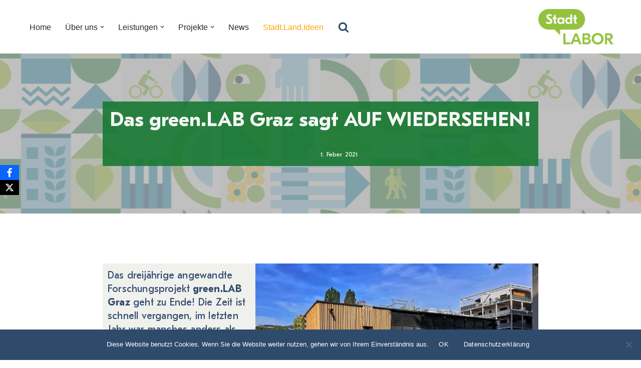

--- FILE ---
content_type: text/html; charset=UTF-8
request_url: https://stadtlaborgraz.at/de/2021/02/das-green-lab-graz-sagt-auf-wiedersehen/
body_size: 25976
content:
<!DOCTYPE html>
<html lang="de-AT">

<head>
	
	<meta charset="UTF-8">
	<meta name="viewport" content="width=device-width, initial-scale=1, minimum-scale=1">
	<link rel="profile" href="http://gmpg.org/xfn/11">
		<title>Das green.LAB Graz sagt AUF WIEDERSEHEN! &#8211; StadtLABOR</title>
<meta name='robots' content='max-image-preview:large' />
<link rel="alternate" type="application/rss+xml" title="StadtLABOR &raquo; Feed" href="https://stadtlaborgraz.at/de/feed/" />
<link rel="alternate" type="application/rss+xml" title="StadtLABOR &raquo; Kommentar-Feed" href="https://stadtlaborgraz.at/de/comments/feed/" />
<link rel="alternate" title="oEmbed (JSON)" type="application/json+oembed" href="https://stadtlaborgraz.at/de/wp-json/oembed/1.0/embed?url=https%3A%2F%2Fstadtlaborgraz.at%2Fde%2F2021%2F02%2Fdas-green-lab-graz-sagt-auf-wiedersehen%2F" />
<link rel="alternate" title="oEmbed (XML)" type="text/xml+oembed" href="https://stadtlaborgraz.at/de/wp-json/oembed/1.0/embed?url=https%3A%2F%2Fstadtlaborgraz.at%2Fde%2F2021%2F02%2Fdas-green-lab-graz-sagt-auf-wiedersehen%2F&#038;format=xml" />
<style id='wp-img-auto-sizes-contain-inline-css'>
img:is([sizes=auto i],[sizes^="auto," i]){contain-intrinsic-size:3000px 1500px}
/*# sourceURL=wp-img-auto-sizes-contain-inline-css */
</style>
<style id='wp-emoji-styles-inline-css'>

	img.wp-smiley, img.emoji {
		display: inline !important;
		border: none !important;
		box-shadow: none !important;
		height: 1em !important;
		width: 1em !important;
		margin: 0 0.07em !important;
		vertical-align: -0.1em !important;
		background: none !important;
		padding: 0 !important;
	}
/*# sourceURL=wp-emoji-styles-inline-css */
</style>
<style id='wp-block-library-inline-css'>
:root{--wp-block-synced-color:#7a00df;--wp-block-synced-color--rgb:122,0,223;--wp-bound-block-color:var(--wp-block-synced-color);--wp-editor-canvas-background:#ddd;--wp-admin-theme-color:#007cba;--wp-admin-theme-color--rgb:0,124,186;--wp-admin-theme-color-darker-10:#006ba1;--wp-admin-theme-color-darker-10--rgb:0,107,160.5;--wp-admin-theme-color-darker-20:#005a87;--wp-admin-theme-color-darker-20--rgb:0,90,135;--wp-admin-border-width-focus:2px}@media (min-resolution:192dpi){:root{--wp-admin-border-width-focus:1.5px}}.wp-element-button{cursor:pointer}:root .has-very-light-gray-background-color{background-color:#eee}:root .has-very-dark-gray-background-color{background-color:#313131}:root .has-very-light-gray-color{color:#eee}:root .has-very-dark-gray-color{color:#313131}:root .has-vivid-green-cyan-to-vivid-cyan-blue-gradient-background{background:linear-gradient(135deg,#00d084,#0693e3)}:root .has-purple-crush-gradient-background{background:linear-gradient(135deg,#34e2e4,#4721fb 50%,#ab1dfe)}:root .has-hazy-dawn-gradient-background{background:linear-gradient(135deg,#faaca8,#dad0ec)}:root .has-subdued-olive-gradient-background{background:linear-gradient(135deg,#fafae1,#67a671)}:root .has-atomic-cream-gradient-background{background:linear-gradient(135deg,#fdd79a,#004a59)}:root .has-nightshade-gradient-background{background:linear-gradient(135deg,#330968,#31cdcf)}:root .has-midnight-gradient-background{background:linear-gradient(135deg,#020381,#2874fc)}:root{--wp--preset--font-size--normal:16px;--wp--preset--font-size--huge:42px}.has-regular-font-size{font-size:1em}.has-larger-font-size{font-size:2.625em}.has-normal-font-size{font-size:var(--wp--preset--font-size--normal)}.has-huge-font-size{font-size:var(--wp--preset--font-size--huge)}.has-text-align-center{text-align:center}.has-text-align-left{text-align:left}.has-text-align-right{text-align:right}.has-fit-text{white-space:nowrap!important}#end-resizable-editor-section{display:none}.aligncenter{clear:both}.items-justified-left{justify-content:flex-start}.items-justified-center{justify-content:center}.items-justified-right{justify-content:flex-end}.items-justified-space-between{justify-content:space-between}.screen-reader-text{border:0;clip-path:inset(50%);height:1px;margin:-1px;overflow:hidden;padding:0;position:absolute;width:1px;word-wrap:normal!important}.screen-reader-text:focus{background-color:#ddd;clip-path:none;color:#444;display:block;font-size:1em;height:auto;left:5px;line-height:normal;padding:15px 23px 14px;text-decoration:none;top:5px;width:auto;z-index:100000}html :where(.has-border-color){border-style:solid}html :where([style*=border-top-color]){border-top-style:solid}html :where([style*=border-right-color]){border-right-style:solid}html :where([style*=border-bottom-color]){border-bottom-style:solid}html :where([style*=border-left-color]){border-left-style:solid}html :where([style*=border-width]){border-style:solid}html :where([style*=border-top-width]){border-top-style:solid}html :where([style*=border-right-width]){border-right-style:solid}html :where([style*=border-bottom-width]){border-bottom-style:solid}html :where([style*=border-left-width]){border-left-style:solid}html :where(img[class*=wp-image-]){height:auto;max-width:100%}:where(figure){margin:0 0 1em}html :where(.is-position-sticky){--wp-admin--admin-bar--position-offset:var(--wp-admin--admin-bar--height,0px)}@media screen and (max-width:600px){html :where(.is-position-sticky){--wp-admin--admin-bar--position-offset:0px}}

/*# sourceURL=wp-block-library-inline-css */
</style><style id='wp-block-button-inline-css'>
.wp-block-button__link{align-content:center;box-sizing:border-box;cursor:pointer;display:inline-block;height:100%;text-align:center;word-break:break-word}.wp-block-button__link.aligncenter{text-align:center}.wp-block-button__link.alignright{text-align:right}:where(.wp-block-button__link){border-radius:9999px;box-shadow:none;padding:calc(.667em + 2px) calc(1.333em + 2px);text-decoration:none}.wp-block-button[style*=text-decoration] .wp-block-button__link{text-decoration:inherit}.wp-block-buttons>.wp-block-button.has-custom-width{max-width:none}.wp-block-buttons>.wp-block-button.has-custom-width .wp-block-button__link{width:100%}.wp-block-buttons>.wp-block-button.has-custom-font-size .wp-block-button__link{font-size:inherit}.wp-block-buttons>.wp-block-button.wp-block-button__width-25{width:calc(25% - var(--wp--style--block-gap, .5em)*.75)}.wp-block-buttons>.wp-block-button.wp-block-button__width-50{width:calc(50% - var(--wp--style--block-gap, .5em)*.5)}.wp-block-buttons>.wp-block-button.wp-block-button__width-75{width:calc(75% - var(--wp--style--block-gap, .5em)*.25)}.wp-block-buttons>.wp-block-button.wp-block-button__width-100{flex-basis:100%;width:100%}.wp-block-buttons.is-vertical>.wp-block-button.wp-block-button__width-25{width:25%}.wp-block-buttons.is-vertical>.wp-block-button.wp-block-button__width-50{width:50%}.wp-block-buttons.is-vertical>.wp-block-button.wp-block-button__width-75{width:75%}.wp-block-button.is-style-squared,.wp-block-button__link.wp-block-button.is-style-squared{border-radius:0}.wp-block-button.no-border-radius,.wp-block-button__link.no-border-radius{border-radius:0!important}:root :where(.wp-block-button .wp-block-button__link.is-style-outline),:root :where(.wp-block-button.is-style-outline>.wp-block-button__link){border:2px solid;padding:.667em 1.333em}:root :where(.wp-block-button .wp-block-button__link.is-style-outline:not(.has-text-color)),:root :where(.wp-block-button.is-style-outline>.wp-block-button__link:not(.has-text-color)){color:currentColor}:root :where(.wp-block-button .wp-block-button__link.is-style-outline:not(.has-background)),:root :where(.wp-block-button.is-style-outline>.wp-block-button__link:not(.has-background)){background-color:initial;background-image:none}
/*# sourceURL=https://stadtlaborgraz.at/wp-includes/blocks/button/style.min.css */
</style>
<link rel='stylesheet' id='wp-block-cover-css' href='https://stadtlaborgraz.at/wp-includes/blocks/cover/style.min.css?ver=7492e7c6ecf2412ef4d7c637ab0af8b9' media='all' />
<style id='wp-block-heading-inline-css'>
h1:where(.wp-block-heading).has-background,h2:where(.wp-block-heading).has-background,h3:where(.wp-block-heading).has-background,h4:where(.wp-block-heading).has-background,h5:where(.wp-block-heading).has-background,h6:where(.wp-block-heading).has-background{padding:1.25em 2.375em}h1.has-text-align-left[style*=writing-mode]:where([style*=vertical-lr]),h1.has-text-align-right[style*=writing-mode]:where([style*=vertical-rl]),h2.has-text-align-left[style*=writing-mode]:where([style*=vertical-lr]),h2.has-text-align-right[style*=writing-mode]:where([style*=vertical-rl]),h3.has-text-align-left[style*=writing-mode]:where([style*=vertical-lr]),h3.has-text-align-right[style*=writing-mode]:where([style*=vertical-rl]),h4.has-text-align-left[style*=writing-mode]:where([style*=vertical-lr]),h4.has-text-align-right[style*=writing-mode]:where([style*=vertical-rl]),h5.has-text-align-left[style*=writing-mode]:where([style*=vertical-lr]),h5.has-text-align-right[style*=writing-mode]:where([style*=vertical-rl]),h6.has-text-align-left[style*=writing-mode]:where([style*=vertical-lr]),h6.has-text-align-right[style*=writing-mode]:where([style*=vertical-rl]){rotate:180deg}
/*# sourceURL=https://stadtlaborgraz.at/wp-includes/blocks/heading/style.min.css */
</style>
<style id='wp-block-buttons-inline-css'>
.wp-block-buttons{box-sizing:border-box}.wp-block-buttons.is-vertical{flex-direction:column}.wp-block-buttons.is-vertical>.wp-block-button:last-child{margin-bottom:0}.wp-block-buttons>.wp-block-button{display:inline-block;margin:0}.wp-block-buttons.is-content-justification-left{justify-content:flex-start}.wp-block-buttons.is-content-justification-left.is-vertical{align-items:flex-start}.wp-block-buttons.is-content-justification-center{justify-content:center}.wp-block-buttons.is-content-justification-center.is-vertical{align-items:center}.wp-block-buttons.is-content-justification-right{justify-content:flex-end}.wp-block-buttons.is-content-justification-right.is-vertical{align-items:flex-end}.wp-block-buttons.is-content-justification-space-between{justify-content:space-between}.wp-block-buttons.aligncenter{text-align:center}.wp-block-buttons:not(.is-content-justification-space-between,.is-content-justification-right,.is-content-justification-left,.is-content-justification-center) .wp-block-button.aligncenter{margin-left:auto;margin-right:auto;width:100%}.wp-block-buttons[style*=text-decoration] .wp-block-button,.wp-block-buttons[style*=text-decoration] .wp-block-button__link{text-decoration:inherit}.wp-block-buttons.has-custom-font-size .wp-block-button__link{font-size:inherit}.wp-block-buttons .wp-block-button__link{width:100%}.wp-block-button.aligncenter{text-align:center}
/*# sourceURL=https://stadtlaborgraz.at/wp-includes/blocks/buttons/style.min.css */
</style>
<style id='wp-block-post-date-inline-css'>
.wp-block-post-date{box-sizing:border-box}
/*# sourceURL=https://stadtlaborgraz.at/wp-includes/blocks/post-date/style.min.css */
</style>
<style id='wp-block-tag-cloud-inline-css'>
.wp-block-tag-cloud{box-sizing:border-box}.wp-block-tag-cloud.aligncenter{justify-content:center;text-align:center}.wp-block-tag-cloud a{display:inline-block;margin-right:5px}.wp-block-tag-cloud span{display:inline-block;margin-left:5px;text-decoration:none}:root :where(.wp-block-tag-cloud.is-style-outline){display:flex;flex-wrap:wrap;gap:1ch}:root :where(.wp-block-tag-cloud.is-style-outline a){border:1px solid;font-size:unset!important;margin-right:0;padding:1ch 2ch;text-decoration:none!important}
/*# sourceURL=https://stadtlaborgraz.at/wp-includes/blocks/tag-cloud/style.min.css */
</style>
<style id='wp-block-columns-inline-css'>
.wp-block-columns{box-sizing:border-box;display:flex;flex-wrap:wrap!important}@media (min-width:782px){.wp-block-columns{flex-wrap:nowrap!important}}.wp-block-columns{align-items:normal!important}.wp-block-columns.are-vertically-aligned-top{align-items:flex-start}.wp-block-columns.are-vertically-aligned-center{align-items:center}.wp-block-columns.are-vertically-aligned-bottom{align-items:flex-end}@media (max-width:781px){.wp-block-columns:not(.is-not-stacked-on-mobile)>.wp-block-column{flex-basis:100%!important}}@media (min-width:782px){.wp-block-columns:not(.is-not-stacked-on-mobile)>.wp-block-column{flex-basis:0;flex-grow:1}.wp-block-columns:not(.is-not-stacked-on-mobile)>.wp-block-column[style*=flex-basis]{flex-grow:0}}.wp-block-columns.is-not-stacked-on-mobile{flex-wrap:nowrap!important}.wp-block-columns.is-not-stacked-on-mobile>.wp-block-column{flex-basis:0;flex-grow:1}.wp-block-columns.is-not-stacked-on-mobile>.wp-block-column[style*=flex-basis]{flex-grow:0}:where(.wp-block-columns){margin-bottom:1.75em}:where(.wp-block-columns.has-background){padding:1.25em 2.375em}.wp-block-column{flex-grow:1;min-width:0;overflow-wrap:break-word;word-break:break-word}.wp-block-column.is-vertically-aligned-top{align-self:flex-start}.wp-block-column.is-vertically-aligned-center{align-self:center}.wp-block-column.is-vertically-aligned-bottom{align-self:flex-end}.wp-block-column.is-vertically-aligned-stretch{align-self:stretch}.wp-block-column.is-vertically-aligned-bottom,.wp-block-column.is-vertically-aligned-center,.wp-block-column.is-vertically-aligned-top{width:100%}
/*# sourceURL=https://stadtlaborgraz.at/wp-includes/blocks/columns/style.min.css */
</style>
<style id='wp-block-group-inline-css'>
.wp-block-group{box-sizing:border-box}:where(.wp-block-group.wp-block-group-is-layout-constrained){position:relative}
/*# sourceURL=https://stadtlaborgraz.at/wp-includes/blocks/group/style.min.css */
</style>
<style id='wp-block-paragraph-inline-css'>
.is-small-text{font-size:.875em}.is-regular-text{font-size:1em}.is-large-text{font-size:2.25em}.is-larger-text{font-size:3em}.has-drop-cap:not(:focus):first-letter{float:left;font-size:8.4em;font-style:normal;font-weight:100;line-height:.68;margin:.05em .1em 0 0;text-transform:uppercase}body.rtl .has-drop-cap:not(:focus):first-letter{float:none;margin-left:.1em}p.has-drop-cap.has-background{overflow:hidden}:root :where(p.has-background){padding:1.25em 2.375em}:where(p.has-text-color:not(.has-link-color)) a{color:inherit}p.has-text-align-left[style*="writing-mode:vertical-lr"],p.has-text-align-right[style*="writing-mode:vertical-rl"]{rotate:180deg}
/*# sourceURL=https://stadtlaborgraz.at/wp-includes/blocks/paragraph/style.min.css */
</style>
<style id='wp-block-social-links-inline-css'>
.wp-block-social-links{background:none;box-sizing:border-box;margin-left:0;padding-left:0;padding-right:0;text-indent:0}.wp-block-social-links .wp-social-link a,.wp-block-social-links .wp-social-link a:hover{border-bottom:0;box-shadow:none;text-decoration:none}.wp-block-social-links .wp-social-link svg{height:1em;width:1em}.wp-block-social-links .wp-social-link span:not(.screen-reader-text){font-size:.65em;margin-left:.5em;margin-right:.5em}.wp-block-social-links.has-small-icon-size{font-size:16px}.wp-block-social-links,.wp-block-social-links.has-normal-icon-size{font-size:24px}.wp-block-social-links.has-large-icon-size{font-size:36px}.wp-block-social-links.has-huge-icon-size{font-size:48px}.wp-block-social-links.aligncenter{display:flex;justify-content:center}.wp-block-social-links.alignright{justify-content:flex-end}.wp-block-social-link{border-radius:9999px;display:block}@media not (prefers-reduced-motion){.wp-block-social-link{transition:transform .1s ease}}.wp-block-social-link{height:auto}.wp-block-social-link a{align-items:center;display:flex;line-height:0}.wp-block-social-link:hover{transform:scale(1.1)}.wp-block-social-links .wp-block-social-link.wp-social-link{display:inline-block;margin:0;padding:0}.wp-block-social-links .wp-block-social-link.wp-social-link .wp-block-social-link-anchor,.wp-block-social-links .wp-block-social-link.wp-social-link .wp-block-social-link-anchor svg,.wp-block-social-links .wp-block-social-link.wp-social-link .wp-block-social-link-anchor:active,.wp-block-social-links .wp-block-social-link.wp-social-link .wp-block-social-link-anchor:hover,.wp-block-social-links .wp-block-social-link.wp-social-link .wp-block-social-link-anchor:visited{color:currentColor;fill:currentColor}:where(.wp-block-social-links:not(.is-style-logos-only)) .wp-social-link{background-color:#f0f0f0;color:#444}:where(.wp-block-social-links:not(.is-style-logos-only)) .wp-social-link-amazon{background-color:#f90;color:#fff}:where(.wp-block-social-links:not(.is-style-logos-only)) .wp-social-link-bandcamp{background-color:#1ea0c3;color:#fff}:where(.wp-block-social-links:not(.is-style-logos-only)) .wp-social-link-behance{background-color:#0757fe;color:#fff}:where(.wp-block-social-links:not(.is-style-logos-only)) .wp-social-link-bluesky{background-color:#0a7aff;color:#fff}:where(.wp-block-social-links:not(.is-style-logos-only)) .wp-social-link-codepen{background-color:#1e1f26;color:#fff}:where(.wp-block-social-links:not(.is-style-logos-only)) .wp-social-link-deviantart{background-color:#02e49b;color:#fff}:where(.wp-block-social-links:not(.is-style-logos-only)) .wp-social-link-discord{background-color:#5865f2;color:#fff}:where(.wp-block-social-links:not(.is-style-logos-only)) .wp-social-link-dribbble{background-color:#e94c89;color:#fff}:where(.wp-block-social-links:not(.is-style-logos-only)) .wp-social-link-dropbox{background-color:#4280ff;color:#fff}:where(.wp-block-social-links:not(.is-style-logos-only)) .wp-social-link-etsy{background-color:#f45800;color:#fff}:where(.wp-block-social-links:not(.is-style-logos-only)) .wp-social-link-facebook{background-color:#0866ff;color:#fff}:where(.wp-block-social-links:not(.is-style-logos-only)) .wp-social-link-fivehundredpx{background-color:#000;color:#fff}:where(.wp-block-social-links:not(.is-style-logos-only)) .wp-social-link-flickr{background-color:#0461dd;color:#fff}:where(.wp-block-social-links:not(.is-style-logos-only)) .wp-social-link-foursquare{background-color:#e65678;color:#fff}:where(.wp-block-social-links:not(.is-style-logos-only)) .wp-social-link-github{background-color:#24292d;color:#fff}:where(.wp-block-social-links:not(.is-style-logos-only)) .wp-social-link-goodreads{background-color:#eceadd;color:#382110}:where(.wp-block-social-links:not(.is-style-logos-only)) .wp-social-link-google{background-color:#ea4434;color:#fff}:where(.wp-block-social-links:not(.is-style-logos-only)) .wp-social-link-gravatar{background-color:#1d4fc4;color:#fff}:where(.wp-block-social-links:not(.is-style-logos-only)) .wp-social-link-instagram{background-color:#f00075;color:#fff}:where(.wp-block-social-links:not(.is-style-logos-only)) .wp-social-link-lastfm{background-color:#e21b24;color:#fff}:where(.wp-block-social-links:not(.is-style-logos-only)) .wp-social-link-linkedin{background-color:#0d66c2;color:#fff}:where(.wp-block-social-links:not(.is-style-logos-only)) .wp-social-link-mastodon{background-color:#3288d4;color:#fff}:where(.wp-block-social-links:not(.is-style-logos-only)) .wp-social-link-medium{background-color:#000;color:#fff}:where(.wp-block-social-links:not(.is-style-logos-only)) .wp-social-link-meetup{background-color:#f6405f;color:#fff}:where(.wp-block-social-links:not(.is-style-logos-only)) .wp-social-link-patreon{background-color:#000;color:#fff}:where(.wp-block-social-links:not(.is-style-logos-only)) .wp-social-link-pinterest{background-color:#e60122;color:#fff}:where(.wp-block-social-links:not(.is-style-logos-only)) .wp-social-link-pocket{background-color:#ef4155;color:#fff}:where(.wp-block-social-links:not(.is-style-logos-only)) .wp-social-link-reddit{background-color:#ff4500;color:#fff}:where(.wp-block-social-links:not(.is-style-logos-only)) .wp-social-link-skype{background-color:#0478d7;color:#fff}:where(.wp-block-social-links:not(.is-style-logos-only)) .wp-social-link-snapchat{background-color:#fefc00;color:#fff;stroke:#000}:where(.wp-block-social-links:not(.is-style-logos-only)) .wp-social-link-soundcloud{background-color:#ff5600;color:#fff}:where(.wp-block-social-links:not(.is-style-logos-only)) .wp-social-link-spotify{background-color:#1bd760;color:#fff}:where(.wp-block-social-links:not(.is-style-logos-only)) .wp-social-link-telegram{background-color:#2aabee;color:#fff}:where(.wp-block-social-links:not(.is-style-logos-only)) .wp-social-link-threads{background-color:#000;color:#fff}:where(.wp-block-social-links:not(.is-style-logos-only)) .wp-social-link-tiktok{background-color:#000;color:#fff}:where(.wp-block-social-links:not(.is-style-logos-only)) .wp-social-link-tumblr{background-color:#011835;color:#fff}:where(.wp-block-social-links:not(.is-style-logos-only)) .wp-social-link-twitch{background-color:#6440a4;color:#fff}:where(.wp-block-social-links:not(.is-style-logos-only)) .wp-social-link-twitter{background-color:#1da1f2;color:#fff}:where(.wp-block-social-links:not(.is-style-logos-only)) .wp-social-link-vimeo{background-color:#1eb7ea;color:#fff}:where(.wp-block-social-links:not(.is-style-logos-only)) .wp-social-link-vk{background-color:#4680c2;color:#fff}:where(.wp-block-social-links:not(.is-style-logos-only)) .wp-social-link-wordpress{background-color:#3499cd;color:#fff}:where(.wp-block-social-links:not(.is-style-logos-only)) .wp-social-link-whatsapp{background-color:#25d366;color:#fff}:where(.wp-block-social-links:not(.is-style-logos-only)) .wp-social-link-x{background-color:#000;color:#fff}:where(.wp-block-social-links:not(.is-style-logos-only)) .wp-social-link-yelp{background-color:#d32422;color:#fff}:where(.wp-block-social-links:not(.is-style-logos-only)) .wp-social-link-youtube{background-color:red;color:#fff}:where(.wp-block-social-links.is-style-logos-only) .wp-social-link{background:none}:where(.wp-block-social-links.is-style-logos-only) .wp-social-link svg{height:1.25em;width:1.25em}:where(.wp-block-social-links.is-style-logos-only) .wp-social-link-amazon{color:#f90}:where(.wp-block-social-links.is-style-logos-only) .wp-social-link-bandcamp{color:#1ea0c3}:where(.wp-block-social-links.is-style-logos-only) .wp-social-link-behance{color:#0757fe}:where(.wp-block-social-links.is-style-logos-only) .wp-social-link-bluesky{color:#0a7aff}:where(.wp-block-social-links.is-style-logos-only) .wp-social-link-codepen{color:#1e1f26}:where(.wp-block-social-links.is-style-logos-only) .wp-social-link-deviantart{color:#02e49b}:where(.wp-block-social-links.is-style-logos-only) .wp-social-link-discord{color:#5865f2}:where(.wp-block-social-links.is-style-logos-only) .wp-social-link-dribbble{color:#e94c89}:where(.wp-block-social-links.is-style-logos-only) .wp-social-link-dropbox{color:#4280ff}:where(.wp-block-social-links.is-style-logos-only) .wp-social-link-etsy{color:#f45800}:where(.wp-block-social-links.is-style-logos-only) .wp-social-link-facebook{color:#0866ff}:where(.wp-block-social-links.is-style-logos-only) .wp-social-link-fivehundredpx{color:#000}:where(.wp-block-social-links.is-style-logos-only) .wp-social-link-flickr{color:#0461dd}:where(.wp-block-social-links.is-style-logos-only) .wp-social-link-foursquare{color:#e65678}:where(.wp-block-social-links.is-style-logos-only) .wp-social-link-github{color:#24292d}:where(.wp-block-social-links.is-style-logos-only) .wp-social-link-goodreads{color:#382110}:where(.wp-block-social-links.is-style-logos-only) .wp-social-link-google{color:#ea4434}:where(.wp-block-social-links.is-style-logos-only) .wp-social-link-gravatar{color:#1d4fc4}:where(.wp-block-social-links.is-style-logos-only) .wp-social-link-instagram{color:#f00075}:where(.wp-block-social-links.is-style-logos-only) .wp-social-link-lastfm{color:#e21b24}:where(.wp-block-social-links.is-style-logos-only) .wp-social-link-linkedin{color:#0d66c2}:where(.wp-block-social-links.is-style-logos-only) .wp-social-link-mastodon{color:#3288d4}:where(.wp-block-social-links.is-style-logos-only) .wp-social-link-medium{color:#000}:where(.wp-block-social-links.is-style-logos-only) .wp-social-link-meetup{color:#f6405f}:where(.wp-block-social-links.is-style-logos-only) .wp-social-link-patreon{color:#000}:where(.wp-block-social-links.is-style-logos-only) .wp-social-link-pinterest{color:#e60122}:where(.wp-block-social-links.is-style-logos-only) .wp-social-link-pocket{color:#ef4155}:where(.wp-block-social-links.is-style-logos-only) .wp-social-link-reddit{color:#ff4500}:where(.wp-block-social-links.is-style-logos-only) .wp-social-link-skype{color:#0478d7}:where(.wp-block-social-links.is-style-logos-only) .wp-social-link-snapchat{color:#fff;stroke:#000}:where(.wp-block-social-links.is-style-logos-only) .wp-social-link-soundcloud{color:#ff5600}:where(.wp-block-social-links.is-style-logos-only) .wp-social-link-spotify{color:#1bd760}:where(.wp-block-social-links.is-style-logos-only) .wp-social-link-telegram{color:#2aabee}:where(.wp-block-social-links.is-style-logos-only) .wp-social-link-threads{color:#000}:where(.wp-block-social-links.is-style-logos-only) .wp-social-link-tiktok{color:#000}:where(.wp-block-social-links.is-style-logos-only) .wp-social-link-tumblr{color:#011835}:where(.wp-block-social-links.is-style-logos-only) .wp-social-link-twitch{color:#6440a4}:where(.wp-block-social-links.is-style-logos-only) .wp-social-link-twitter{color:#1da1f2}:where(.wp-block-social-links.is-style-logos-only) .wp-social-link-vimeo{color:#1eb7ea}:where(.wp-block-social-links.is-style-logos-only) .wp-social-link-vk{color:#4680c2}:where(.wp-block-social-links.is-style-logos-only) .wp-social-link-whatsapp{color:#25d366}:where(.wp-block-social-links.is-style-logos-only) .wp-social-link-wordpress{color:#3499cd}:where(.wp-block-social-links.is-style-logos-only) .wp-social-link-x{color:#000}:where(.wp-block-social-links.is-style-logos-only) .wp-social-link-yelp{color:#d32422}:where(.wp-block-social-links.is-style-logos-only) .wp-social-link-youtube{color:red}.wp-block-social-links.is-style-pill-shape .wp-social-link{width:auto}:root :where(.wp-block-social-links .wp-social-link a){padding:.25em}:root :where(.wp-block-social-links.is-style-logos-only .wp-social-link a){padding:0}:root :where(.wp-block-social-links.is-style-pill-shape .wp-social-link a){padding-left:.6666666667em;padding-right:.6666666667em}.wp-block-social-links:not(.has-icon-color):not(.has-icon-background-color) .wp-social-link-snapchat .wp-block-social-link-label{color:#000}
/*# sourceURL=https://stadtlaborgraz.at/wp-includes/blocks/social-links/style.min.css */
</style>
<style id='wp-block-spacer-inline-css'>
.wp-block-spacer{clear:both}
/*# sourceURL=https://stadtlaborgraz.at/wp-includes/blocks/spacer/style.min.css */
</style>
<link rel='stylesheet' id='otter-advanced-heading-style-css' href='https://stadtlaborgraz.at/wp-content/plugins/otter-blocks/build/blocks/advanced-heading/style.css?ver=1f3cd78557ad425c7930' media='all' />
<link rel='stylesheet' id='glidejs-core-css' href='https://stadtlaborgraz.at/wp-content/plugins/otter-blocks/assets/glide/glide.core.min.css?ver=542fa38e2ba9f96c6407' media='all' />
<link rel='stylesheet' id='glidejs-theme-css' href='https://stadtlaborgraz.at/wp-content/plugins/otter-blocks/assets/glide/glide.theme.min.css?ver=542fa38e2ba9f96c6407' media='all' />
<style id='otter-slider-style-inline-css'>
.wp-block-themeisle-blocks-slider{--height: 400px;--height-tablet: var( --height );--height-mobile: var( --height-tablet );--arrows-color: #333;--arrows-background-color: #fff;--pagination-color: rgba(255,255,255,0.5);--pagination-active-color: #fff;--border-color: black;--border-width: 0;--border-radius: 0;--width: auto;width:var(--width);display:grid}.wp-block-themeisle-blocks-slider .glide__track{border:var(--border-width) solid var(--border-color);border-radius:var(--border-radius);overflow:hidden}.wp-block-themeisle-blocks-slider .glide__slides{height:var(--height)}@media(min-width: 600px)and (max-width: 960px){.wp-block-themeisle-blocks-slider .glide__slides{height:var(--height-tablet) !important}}@media(max-width: 600px){.wp-block-themeisle-blocks-slider .glide__slides{height:var(--height-mobile) !important}}.wp-block-themeisle-blocks-slider .wp-block-themeisle-blocks-slider-item-wrapper{position:relative}.wp-block-themeisle-blocks-slider .wp-block-themeisle-blocks-slider-item-wrapper figure{height:100%;margin:0}.wp-block-themeisle-blocks-slider .wp-block-themeisle-blocks-slider-item-wrapper figure img{width:100%;height:100%;object-fit:cover}.wp-block-themeisle-blocks-slider .wp-block-themeisle-blocks-slider-item-wrapper figcaption{position:absolute;bottom:0;margin-bottom:0px;width:100%;max-height:100%;overflow-y:auto;z-index:20;white-space:pre-wrap;overflow:auto;padding:40px 10px 9px;color:#fff;text-align:center;font-size:16px;background:linear-gradient(0deg, rgba(0, 0, 0, 0.7), rgba(0, 0, 0, 0.3) 70%, transparent);cursor:text}.wp-block-themeisle-blocks-slider .glide__arrows .glide__arrow{background:var(--arrows-background-color);border:none;color:var(--arrows-color);padding:12px;opacity:.75}.wp-block-themeisle-blocks-slider .glide__arrows .glide__arrow:hover{opacity:1}.wp-block-themeisle-blocks-slider .glide__arrows .glide__arrow.glide__arrow--right path{transform:translate(100px, 100px) rotate(180deg)}.wp-block-themeisle-blocks-slider .glide__arrows .glide__arrow svg{display:block;fill:var(--arrows-color)}.wp-block-themeisle-blocks-slider .glide__track .glide__bullet{background-color:var(--pagination-color)}.wp-block-themeisle-blocks-slider .glide__track .glide__bullet--active{background-color:var(--pagination-active-color)}.wp-block-themeisle-blocks-slider .amp-carousel-slide .wp-block-themeisle-blocks-slider-item{width:100%;height:100%;-o-object-fit:cover;object-fit:cover}.wp-block-themeisle-blocks-slider .amp-carousel-slide figcaption{position:absolute;bottom:0;width:100%;max-height:100%;overflow-y:auto;z-index:20;white-space:pre-wrap;overflow:auto;padding:40px 10px 9px;color:#fff;text-align:center;font-size:16px;background:linear-gradient(0deg, rgba(0, 0, 0, 0.7), rgba(0, 0, 0, 0.3) 70%, transparent);cursor:text}/*# sourceMappingURL=style.css.map */

/*# sourceURL=https://stadtlaborgraz.at/wp-content/plugins/otter-blocks/build/blocks/slider/style.css */
</style>
<style id='global-styles-inline-css'>
:root{--wp--preset--aspect-ratio--square: 1;--wp--preset--aspect-ratio--4-3: 4/3;--wp--preset--aspect-ratio--3-4: 3/4;--wp--preset--aspect-ratio--3-2: 3/2;--wp--preset--aspect-ratio--2-3: 2/3;--wp--preset--aspect-ratio--16-9: 16/9;--wp--preset--aspect-ratio--9-16: 9/16;--wp--preset--color--black: #000000;--wp--preset--color--cyan-bluish-gray: #abb8c3;--wp--preset--color--white: #ffffff;--wp--preset--color--pale-pink: #f78da7;--wp--preset--color--vivid-red: #cf2e2e;--wp--preset--color--luminous-vivid-orange: #ff6900;--wp--preset--color--luminous-vivid-amber: #fcb900;--wp--preset--color--light-green-cyan: #7bdcb5;--wp--preset--color--vivid-green-cyan: #00d084;--wp--preset--color--pale-cyan-blue: #8ed1fc;--wp--preset--color--vivid-cyan-blue: #0693e3;--wp--preset--color--vivid-purple: #9b51e0;--wp--preset--color--neve-link-color: var(--nv-primary-accent);--wp--preset--color--neve-link-hover-color: var(--nv-secondary-accent);--wp--preset--color--nv-site-bg: var(--nv-site-bg);--wp--preset--color--nv-light-bg: var(--nv-light-bg);--wp--preset--color--nv-dark-bg: var(--nv-dark-bg);--wp--preset--color--neve-text-color: var(--nv-text-color);--wp--preset--color--nv-text-dark-bg: var(--nv-text-dark-bg);--wp--preset--color--nv-c-1: var(--nv-c-1);--wp--preset--color--nv-c-2: var(--nv-c-2);--wp--preset--gradient--vivid-cyan-blue-to-vivid-purple: linear-gradient(135deg,rgb(6,147,227) 0%,rgb(155,81,224) 100%);--wp--preset--gradient--light-green-cyan-to-vivid-green-cyan: linear-gradient(135deg,rgb(122,220,180) 0%,rgb(0,208,130) 100%);--wp--preset--gradient--luminous-vivid-amber-to-luminous-vivid-orange: linear-gradient(135deg,rgb(252,185,0) 0%,rgb(255,105,0) 100%);--wp--preset--gradient--luminous-vivid-orange-to-vivid-red: linear-gradient(135deg,rgb(255,105,0) 0%,rgb(207,46,46) 100%);--wp--preset--gradient--very-light-gray-to-cyan-bluish-gray: linear-gradient(135deg,rgb(238,238,238) 0%,rgb(169,184,195) 100%);--wp--preset--gradient--cool-to-warm-spectrum: linear-gradient(135deg,rgb(74,234,220) 0%,rgb(151,120,209) 20%,rgb(207,42,186) 40%,rgb(238,44,130) 60%,rgb(251,105,98) 80%,rgb(254,248,76) 100%);--wp--preset--gradient--blush-light-purple: linear-gradient(135deg,rgb(255,206,236) 0%,rgb(152,150,240) 100%);--wp--preset--gradient--blush-bordeaux: linear-gradient(135deg,rgb(254,205,165) 0%,rgb(254,45,45) 50%,rgb(107,0,62) 100%);--wp--preset--gradient--luminous-dusk: linear-gradient(135deg,rgb(255,203,112) 0%,rgb(199,81,192) 50%,rgb(65,88,208) 100%);--wp--preset--gradient--pale-ocean: linear-gradient(135deg,rgb(255,245,203) 0%,rgb(182,227,212) 50%,rgb(51,167,181) 100%);--wp--preset--gradient--electric-grass: linear-gradient(135deg,rgb(202,248,128) 0%,rgb(113,206,126) 100%);--wp--preset--gradient--midnight: linear-gradient(135deg,rgb(2,3,129) 0%,rgb(40,116,252) 100%);--wp--preset--font-size--small: 13px;--wp--preset--font-size--medium: 20px;--wp--preset--font-size--large: 36px;--wp--preset--font-size--x-large: 42px;--wp--preset--spacing--20: 0.44rem;--wp--preset--spacing--30: 0.67rem;--wp--preset--spacing--40: 1rem;--wp--preset--spacing--50: 1.5rem;--wp--preset--spacing--60: 2.25rem;--wp--preset--spacing--70: 3.38rem;--wp--preset--spacing--80: 5.06rem;--wp--preset--shadow--natural: 6px 6px 9px rgba(0, 0, 0, 0.2);--wp--preset--shadow--deep: 12px 12px 50px rgba(0, 0, 0, 0.4);--wp--preset--shadow--sharp: 6px 6px 0px rgba(0, 0, 0, 0.2);--wp--preset--shadow--outlined: 6px 6px 0px -3px rgb(255, 255, 255), 6px 6px rgb(0, 0, 0);--wp--preset--shadow--crisp: 6px 6px 0px rgb(0, 0, 0);}:where(.is-layout-flex){gap: 0.5em;}:where(.is-layout-grid){gap: 0.5em;}body .is-layout-flex{display: flex;}.is-layout-flex{flex-wrap: wrap;align-items: center;}.is-layout-flex > :is(*, div){margin: 0;}body .is-layout-grid{display: grid;}.is-layout-grid > :is(*, div){margin: 0;}:where(.wp-block-columns.is-layout-flex){gap: 2em;}:where(.wp-block-columns.is-layout-grid){gap: 2em;}:where(.wp-block-post-template.is-layout-flex){gap: 1.25em;}:where(.wp-block-post-template.is-layout-grid){gap: 1.25em;}.has-black-color{color: var(--wp--preset--color--black) !important;}.has-cyan-bluish-gray-color{color: var(--wp--preset--color--cyan-bluish-gray) !important;}.has-white-color{color: var(--wp--preset--color--white) !important;}.has-pale-pink-color{color: var(--wp--preset--color--pale-pink) !important;}.has-vivid-red-color{color: var(--wp--preset--color--vivid-red) !important;}.has-luminous-vivid-orange-color{color: var(--wp--preset--color--luminous-vivid-orange) !important;}.has-luminous-vivid-amber-color{color: var(--wp--preset--color--luminous-vivid-amber) !important;}.has-light-green-cyan-color{color: var(--wp--preset--color--light-green-cyan) !important;}.has-vivid-green-cyan-color{color: var(--wp--preset--color--vivid-green-cyan) !important;}.has-pale-cyan-blue-color{color: var(--wp--preset--color--pale-cyan-blue) !important;}.has-vivid-cyan-blue-color{color: var(--wp--preset--color--vivid-cyan-blue) !important;}.has-vivid-purple-color{color: var(--wp--preset--color--vivid-purple) !important;}.has-neve-link-color-color{color: var(--wp--preset--color--neve-link-color) !important;}.has-neve-link-hover-color-color{color: var(--wp--preset--color--neve-link-hover-color) !important;}.has-nv-site-bg-color{color: var(--wp--preset--color--nv-site-bg) !important;}.has-nv-light-bg-color{color: var(--wp--preset--color--nv-light-bg) !important;}.has-nv-dark-bg-color{color: var(--wp--preset--color--nv-dark-bg) !important;}.has-neve-text-color-color{color: var(--wp--preset--color--neve-text-color) !important;}.has-nv-text-dark-bg-color{color: var(--wp--preset--color--nv-text-dark-bg) !important;}.has-nv-c-1-color{color: var(--wp--preset--color--nv-c-1) !important;}.has-nv-c-2-color{color: var(--wp--preset--color--nv-c-2) !important;}.has-black-background-color{background-color: var(--wp--preset--color--black) !important;}.has-cyan-bluish-gray-background-color{background-color: var(--wp--preset--color--cyan-bluish-gray) !important;}.has-white-background-color{background-color: var(--wp--preset--color--white) !important;}.has-pale-pink-background-color{background-color: var(--wp--preset--color--pale-pink) !important;}.has-vivid-red-background-color{background-color: var(--wp--preset--color--vivid-red) !important;}.has-luminous-vivid-orange-background-color{background-color: var(--wp--preset--color--luminous-vivid-orange) !important;}.has-luminous-vivid-amber-background-color{background-color: var(--wp--preset--color--luminous-vivid-amber) !important;}.has-light-green-cyan-background-color{background-color: var(--wp--preset--color--light-green-cyan) !important;}.has-vivid-green-cyan-background-color{background-color: var(--wp--preset--color--vivid-green-cyan) !important;}.has-pale-cyan-blue-background-color{background-color: var(--wp--preset--color--pale-cyan-blue) !important;}.has-vivid-cyan-blue-background-color{background-color: var(--wp--preset--color--vivid-cyan-blue) !important;}.has-vivid-purple-background-color{background-color: var(--wp--preset--color--vivid-purple) !important;}.has-neve-link-color-background-color{background-color: var(--wp--preset--color--neve-link-color) !important;}.has-neve-link-hover-color-background-color{background-color: var(--wp--preset--color--neve-link-hover-color) !important;}.has-nv-site-bg-background-color{background-color: var(--wp--preset--color--nv-site-bg) !important;}.has-nv-light-bg-background-color{background-color: var(--wp--preset--color--nv-light-bg) !important;}.has-nv-dark-bg-background-color{background-color: var(--wp--preset--color--nv-dark-bg) !important;}.has-neve-text-color-background-color{background-color: var(--wp--preset--color--neve-text-color) !important;}.has-nv-text-dark-bg-background-color{background-color: var(--wp--preset--color--nv-text-dark-bg) !important;}.has-nv-c-1-background-color{background-color: var(--wp--preset--color--nv-c-1) !important;}.has-nv-c-2-background-color{background-color: var(--wp--preset--color--nv-c-2) !important;}.has-black-border-color{border-color: var(--wp--preset--color--black) !important;}.has-cyan-bluish-gray-border-color{border-color: var(--wp--preset--color--cyan-bluish-gray) !important;}.has-white-border-color{border-color: var(--wp--preset--color--white) !important;}.has-pale-pink-border-color{border-color: var(--wp--preset--color--pale-pink) !important;}.has-vivid-red-border-color{border-color: var(--wp--preset--color--vivid-red) !important;}.has-luminous-vivid-orange-border-color{border-color: var(--wp--preset--color--luminous-vivid-orange) !important;}.has-luminous-vivid-amber-border-color{border-color: var(--wp--preset--color--luminous-vivid-amber) !important;}.has-light-green-cyan-border-color{border-color: var(--wp--preset--color--light-green-cyan) !important;}.has-vivid-green-cyan-border-color{border-color: var(--wp--preset--color--vivid-green-cyan) !important;}.has-pale-cyan-blue-border-color{border-color: var(--wp--preset--color--pale-cyan-blue) !important;}.has-vivid-cyan-blue-border-color{border-color: var(--wp--preset--color--vivid-cyan-blue) !important;}.has-vivid-purple-border-color{border-color: var(--wp--preset--color--vivid-purple) !important;}.has-neve-link-color-border-color{border-color: var(--wp--preset--color--neve-link-color) !important;}.has-neve-link-hover-color-border-color{border-color: var(--wp--preset--color--neve-link-hover-color) !important;}.has-nv-site-bg-border-color{border-color: var(--wp--preset--color--nv-site-bg) !important;}.has-nv-light-bg-border-color{border-color: var(--wp--preset--color--nv-light-bg) !important;}.has-nv-dark-bg-border-color{border-color: var(--wp--preset--color--nv-dark-bg) !important;}.has-neve-text-color-border-color{border-color: var(--wp--preset--color--neve-text-color) !important;}.has-nv-text-dark-bg-border-color{border-color: var(--wp--preset--color--nv-text-dark-bg) !important;}.has-nv-c-1-border-color{border-color: var(--wp--preset--color--nv-c-1) !important;}.has-nv-c-2-border-color{border-color: var(--wp--preset--color--nv-c-2) !important;}.has-vivid-cyan-blue-to-vivid-purple-gradient-background{background: var(--wp--preset--gradient--vivid-cyan-blue-to-vivid-purple) !important;}.has-light-green-cyan-to-vivid-green-cyan-gradient-background{background: var(--wp--preset--gradient--light-green-cyan-to-vivid-green-cyan) !important;}.has-luminous-vivid-amber-to-luminous-vivid-orange-gradient-background{background: var(--wp--preset--gradient--luminous-vivid-amber-to-luminous-vivid-orange) !important;}.has-luminous-vivid-orange-to-vivid-red-gradient-background{background: var(--wp--preset--gradient--luminous-vivid-orange-to-vivid-red) !important;}.has-very-light-gray-to-cyan-bluish-gray-gradient-background{background: var(--wp--preset--gradient--very-light-gray-to-cyan-bluish-gray) !important;}.has-cool-to-warm-spectrum-gradient-background{background: var(--wp--preset--gradient--cool-to-warm-spectrum) !important;}.has-blush-light-purple-gradient-background{background: var(--wp--preset--gradient--blush-light-purple) !important;}.has-blush-bordeaux-gradient-background{background: var(--wp--preset--gradient--blush-bordeaux) !important;}.has-luminous-dusk-gradient-background{background: var(--wp--preset--gradient--luminous-dusk) !important;}.has-pale-ocean-gradient-background{background: var(--wp--preset--gradient--pale-ocean) !important;}.has-electric-grass-gradient-background{background: var(--wp--preset--gradient--electric-grass) !important;}.has-midnight-gradient-background{background: var(--wp--preset--gradient--midnight) !important;}.has-small-font-size{font-size: var(--wp--preset--font-size--small) !important;}.has-medium-font-size{font-size: var(--wp--preset--font-size--medium) !important;}.has-large-font-size{font-size: var(--wp--preset--font-size--large) !important;}.has-x-large-font-size{font-size: var(--wp--preset--font-size--x-large) !important;}
:where(.wp-block-columns.is-layout-flex){gap: 2em;}:where(.wp-block-columns.is-layout-grid){gap: 2em;}
/*# sourceURL=global-styles-inline-css */
</style>
<style id='core-block-supports-inline-css'>
.wp-container-core-columns-is-layout-9d6595d7{flex-wrap:nowrap;}.wp-container-core-buttons-is-layout-c0ca7d81{flex-direction:column;align-items:flex-start;}.wp-container-core-social-links-is-layout-0d3a1c19{flex-direction:column;align-items:flex-start;}
/*# sourceURL=core-block-supports-inline-css */
</style>

<style id='classic-theme-styles-inline-css'>
/*! This file is auto-generated */
.wp-block-button__link{color:#fff;background-color:#32373c;border-radius:9999px;box-shadow:none;text-decoration:none;padding:calc(.667em + 2px) calc(1.333em + 2px);font-size:1.125em}.wp-block-file__button{background:#32373c;color:#fff;text-decoration:none}
/*# sourceURL=/wp-includes/css/classic-themes.min.css */
</style>
<link rel='stylesheet' id='contact-form-7-css' href='https://stadtlaborgraz.at/wp-content/plugins/contact-form-7/includes/css/styles.css?ver=6.1.4' media='all' />
<link rel='stylesheet' id='cookie-notice-front-css' href='https://stadtlaborgraz.at/wp-content/plugins/cookie-notice/css/front.min.css?ver=2.5.11' media='all' />
<link rel='stylesheet' id='obfx-module-pub-css-social-sharing-module-0-css' href='https://stadtlaborgraz.at/wp-content/plugins/themeisle-companion/obfx_modules/social-sharing/css/public.css?ver=3.0.5' media='all' />
<link rel='stylesheet' id='trp-language-switcher-style-css' href='https://stadtlaborgraz.at/wp-content/plugins/translatepress-multilingual/assets/css/trp-language-switcher.css?ver=3.0.7' media='all' />
<link rel='stylesheet' id='neve-style-css' href='https://stadtlaborgraz.at/wp-content/themes/neve/style-main-new.min.css?ver=4.1.4' media='all' />
<style id='neve-style-inline-css'>
.is-menu-sidebar .header-menu-sidebar { visibility: visible; }.is-menu-sidebar.menu_sidebar_slide_left .header-menu-sidebar { transform: translate3d(0, 0, 0); left: 0; }.is-menu-sidebar.menu_sidebar_slide_right .header-menu-sidebar { transform: translate3d(0, 0, 0); right: 0; }.is-menu-sidebar.menu_sidebar_pull_right .header-menu-sidebar, .is-menu-sidebar.menu_sidebar_pull_left .header-menu-sidebar { transform: translateX(0); }.is-menu-sidebar.menu_sidebar_dropdown .header-menu-sidebar { height: auto; }.is-menu-sidebar.menu_sidebar_dropdown .header-menu-sidebar-inner { max-height: 400px; padding: 20px 0; }.is-menu-sidebar.menu_sidebar_full_canvas .header-menu-sidebar { opacity: 1; }.header-menu-sidebar .menu-item-nav-search:not(.floating) { pointer-events: none; }.header-menu-sidebar .menu-item-nav-search .is-menu-sidebar { pointer-events: unset; }@media screen and (max-width: 960px) { .builder-item.cr .item--inner { --textalign: center; --justify: center; } }
.nv-meta-list li.meta:not(:last-child):after { content:"/" }.nv-meta-list .no-mobile{
			display:none;
		}.nv-meta-list li.last::after{
			content: ""!important;
		}@media (min-width: 769px) {
			.nv-meta-list .no-mobile {
				display: inline-block;
			}
			.nv-meta-list li.last:not(:last-child)::after {
		 		content: "/" !important;
			}
		}
 :root{ --container: 748px;--postwidth:100%; --primarybtnbg: var(--nv-primary-accent); --primarybtnhoverbg: var(--nv-primary-accent); --primarybtncolor: #fff; --secondarybtncolor: var(--nv-primary-accent); --primarybtnhovercolor: #fff; --secondarybtnhovercolor: var(--nv-text-color);--primarybtnborderradius:3px;--secondarybtnborderradius:3px;--secondarybtnborderwidth:3px;--btnpadding:10px 15px;--primarybtnpadding:10px 15px;--secondarybtnpadding:calc(10px - 3px) calc(15px - 3px); --btnlineheight: 1.6em; --btntexttransform: none; --btnfontweight: 600; --bodyfontfamily: Tahoma,Geneva,sans-serif; --bodyfontsize: 15px; --bodylineheight: 1.6em; --bodyletterspacing: 0px; --bodyfontweight: 400; --bodytexttransform: none; --h1fontsize: 32px; --h1fontweight: 600; --h1lineheight: 1.2em; --h1letterspacing: 0px; --h1texttransform: none; --h2fontsize: 24px; --h2fontweight: 600; --h2lineheight: 1.3em; --h2letterspacing: 0px; --h2texttransform: none; --h3fontsize: 20px; --h3fontweight: 600; --h3lineheight: 1.4em; --h3letterspacing: 0px; --h3texttransform: none; --h4fontsize: 18px; --h4fontweight: 600; --h4lineheight: 1.6em; --h4letterspacing: 0px; --h4texttransform: none; --h5fontsize: 16px; --h5fontweight: 600; --h5lineheight: 1.6em; --h5letterspacing: 0px; --h5texttransform: none; --h6fontsize: 14px; --h6fontweight: 600; --h6lineheight: 1.6em; --h6letterspacing: 0px; --h6texttransform: none;--formfieldborderwidth:2px;--formfieldborderradius:3px; --formfieldbgcolor: var(--nv-light-bg); --formfieldbordercolor: #e7e7e7; --formfieldcolor: var(--nv-text-color);--formfieldpadding:10px 15px; } .nv-index-posts{ --borderradius:0px; } .has-neve-button-color-color{ color: var(--nv-primary-accent)!important; } .has-neve-button-color-background-color{ background-color: var(--nv-primary-accent)!important; } .single-post-container .alignfull > [class*="__inner-container"], .single-post-container .alignwide > [class*="__inner-container"]{ max-width:718px } .nv-meta-list{ --avatarsize: 20px; } .single .nv-meta-list{ --avatarsize: 20px; } .blog .nv-meta-list li, .archive .nv-meta-list li{ --fontweight: none; } .single h1.entry-title{ --fontsize: 32px; } .nv-post-cover{ --height: 0px;--padding:40px 0;--justify: flex-start; --textalign: left; --valign: flex-end; } .nv-post-cover .nv-title-meta-wrap, .nv-page-title-wrap, .entry-header{ --color: var(--nv-light-bg); --textalign: left; } .nv-is-boxed.nv-title-meta-wrap{ --padding:40px 15px; --bgcolor: rgba(0,0,0,0.6); } .nv-overlay{ --bgcolor: #000000; --opacity: 6; --blendmode: normal; } .nv-is-boxed.nv-comments-wrap{ --padding:20px; } .nv-is-boxed.comment-respond{ --padding:20px; } .nv-single-post-wrap{ --spacing: 60px; } .single:not(.single-product), .page{ --c-vspace:0 0 0 0;; } .global-styled{ --bgcolor: var(--nv-site-bg); } .header-top{ --rowbcolor: var(--nv-light-bg); --color: var(--nv-text-color); --bgcolor: var(--nv-site-bg); } .header-main{ --rowbcolor: var(--nv-light-bg); --color: var(--nv-text-color); --bgcolor: var(--nv-site-bg); } .header-bottom{ --rowbcolor: var(--nv-light-bg); --color: var(--nv-text-color); --bgcolor: var(--nv-site-bg); } .header-menu-sidebar-bg{ --justify: flex-start; --textalign: left;--flexg: 1;--wrapdropdownwidth: auto; --color: var(--nv-text-color); --bgcolor: var(--nv-site-bg); } .header-menu-sidebar{ width: 360px; } .builder-item--logo{ --maxwidth: 40px; --fs: 24px;--padding:10px 0;--margin:0; --textalign: right;--justify: flex-end; } .builder-item--nav-icon,.header-menu-sidebar .close-sidebar-panel .navbar-toggle{ --borderradius:0; } .builder-item--nav-icon{ --label-margin:0 5px 0 0;;--padding:10px 15px;--margin:0; } .builder-item--primary-menu{ --hovercolor: var(--nv-secondary-accent); --hovertextcolor: var(--nv-text-color); --activecolor: var(--nv-primary-accent); --spacing: 20px; --height: 25px;--padding:0;--margin:0; --fontsize: 1em; --lineheight: 1.6; --letterspacing: 0px; --fontweight: 500; --texttransform: none; --iconsize: 1em; } .hfg-is-group.has-primary-menu .inherit-ff{ --inheritedfw: 500; } .builder-item--header_search_responsive{ --iconsize: 22px; --color: var(--nv-text-color); --formfieldfontsize: 14px;--formfieldborderwidth:2px;--formfieldborderradius:2px; --height: 40px;--padding:0 10px;--margin:0; } .footer-top-inner .row{ grid-template-columns:1fr; --valign: flex-start; } .footer-top{ --rowbwidth:0px; --rowbcolor: var(--nv-light-bg); --color: var(--nv-text-dark-bg); --bgcolor: var(--nv-site-bg); } .footer-main-inner .row{ grid-template-columns:1fr 1fr 1fr; --valign: flex-start; } .footer-main{ --rowbcolor: var(--nv-light-bg); --color: #000000; --bgcolor: #f0f1ed; } .footer-bottom-inner .row{ grid-template-columns:1fr 1fr; --valign: center; } .footer-bottom{ --rowbcolor: var(--nv-light-bg); --color: #000000; --bgcolor: #f0f1ed; } .builder-item--footer-one-widgets{ --padding:20px;--margin:0; --textalign: left;--justify: flex-start; } .builder-item--footer-two-widgets{ --padding:20px;--margin:0; --textalign: left;--justify: flex-start; } .builder-item--footer-three-widgets{ --padding:0;--margin:0; --textalign: left;--justify: flex-start; } .builder-item--footer-four-widgets{ --padding:0;--margin:0; --textalign: left;--justify: flex-start; } .builder-item--footer-menu{ --hovercolor: var(--nv-primary-accent); --spacing: 20px; --height: 25px;--padding:0;--margin:0; --fontsize: 0.8em; --lineheight: 1.6em; --letterspacing: 0px; --fontweight: 600; --texttransform: none; --iconsize: 0.8em; --textalign: center;--justify: center; } @media(min-width: 576px){ :root{ --container: 992px;--postwidth:100%;--btnpadding:10px 15px;--primarybtnpadding:10px 15px;--secondarybtnpadding:calc(10px - 3px) calc(15px - 3px); --btnlineheight: 1.6em; --bodyfontsize: 16px; --bodylineheight: 1.6em; --bodyletterspacing: 0px; --h1fontsize: 40px; --h1lineheight: 1.2em; --h1letterspacing: 0px; --h2fontsize: 32px; --h2lineheight: 1.2em; --h2letterspacing: 0px; --h3fontsize: 24px; --h3lineheight: 1.4em; --h3letterspacing: 0px; --h4fontsize: 20px; --h4lineheight: 1.5em; --h4letterspacing: 0px; --h5fontsize: 18px; --h5lineheight: 1.6em; --h5letterspacing: 0px; --h6fontsize: 16px; --h6lineheight: 1.6em; --h6letterspacing: 0px; } .single-post-container .alignfull > [class*="__inner-container"], .single-post-container .alignwide > [class*="__inner-container"]{ max-width:962px } .nv-meta-list{ --avatarsize: 20px; } .single .nv-meta-list{ --avatarsize: 20px; } .single h1.entry-title{ --fontsize: 042px; } .nv-post-cover{ --height: 54vh;--padding:40px 20px;--justify: center; --textalign: center; --valign: flex-end; } .nv-post-cover .nv-title-meta-wrap, .nv-page-title-wrap, .entry-header{ --textalign: center; } .nv-is-boxed.nv-title-meta-wrap{ --padding:60px 30px; } .nv-is-boxed.nv-comments-wrap{ --padding:30px; } .nv-is-boxed.comment-respond{ --padding:30px; } .nv-single-post-wrap{ --spacing: 60px; } .single:not(.single-product), .page{ --c-vspace:0 0 0 0;; } .header-menu-sidebar-bg{ --justify: flex-start; --textalign: left;--flexg: 1;--wrapdropdownwidth: auto; } .header-menu-sidebar{ width: 360px; } .builder-item--logo{ --maxwidth: 48px; --fs: 24px;--padding:10px 0;--margin:0; --textalign: right;--justify: flex-end; } .builder-item--nav-icon{ --label-margin:0 5px 0 0;;--padding:10px 15px;--margin:0; } .builder-item--primary-menu{ --spacing: 20px; --height: 25px;--padding:0;--margin:0; --fontsize: 1em; --lineheight: 1.6; --letterspacing: 0px; --iconsize: 1em; } .builder-item--header_search_responsive{ --formfieldfontsize: 14px;--formfieldborderwidth:2px;--formfieldborderradius:2px; --height: 40px;--padding:0 10px;--margin:0; } .footer-top{ --rowbwidth:0px; } .builder-item--footer-one-widgets{ --padding:20px;--margin:0; --textalign: left;--justify: flex-start; } .builder-item--footer-two-widgets{ --padding:20px;--margin:0; --textalign: left;--justify: flex-start; } .builder-item--footer-three-widgets{ --padding:0;--margin:0; --textalign: left;--justify: flex-start; } .builder-item--footer-four-widgets{ --padding:0;--margin:0; --textalign: left;--justify: flex-start; } .builder-item--footer-menu{ --spacing: 20px; --height: 25px;--padding:0;--margin:0; --fontsize: 0.8em; --lineheight: 1.6em; --letterspacing: 0px; --iconsize: 0.8em; --textalign: center;--justify: center; } }@media(min-width: 960px){ :root{ --container: 1200px;--postwidth:50%;--btnpadding:13px 15px;--primarybtnpadding:13px 15px;--secondarybtnpadding:calc(13px - 3px) calc(15px - 3px); --btnfs: 16px; --btnlineheight: 1.6em; --bodyfontsize: 16px; --bodylineheight: 1.7em; --bodyletterspacing: 0.2px; --h1fontsize: 40px; --h1lineheight: 1.3em; --h1letterspacing: 0px; --h2fontsize: 32px; --h2lineheight: 1.2em; --h2letterspacing: 0px; --h3fontsize: 28px; --h3lineheight: 1.4em; --h3letterspacing: 0px; --h4fontsize: 24px; --h4lineheight: 1.5em; --h4letterspacing: 0px; --h5fontsize: 20px; --h5lineheight: 1.6em; --h5letterspacing: 0px; --h6fontsize: 16px; --h6lineheight: 1.6em; --h6letterspacing: 0px; --formfieldfontsize: 1em; } .nv-index-posts{ --padding:20px 20px 20px 20px; } body:not(.single):not(.archive):not(.blog):not(.search):not(.error404) .neve-main > .container .col, body.post-type-archive-course .neve-main > .container .col, body.post-type-archive-llms_membership .neve-main > .container .col{ max-width: 100%; } body:not(.single):not(.archive):not(.blog):not(.search):not(.error404) .nv-sidebar-wrap, body.post-type-archive-course .nv-sidebar-wrap, body.post-type-archive-llms_membership .nv-sidebar-wrap{ max-width: 0%; } .neve-main > .archive-container .nv-index-posts.col{ max-width: 100%; } .neve-main > .archive-container .nv-sidebar-wrap{ max-width: 0%; } .neve-main > .single-post-container .nv-single-post-wrap.col{ max-width: 75%; } .single-post-container .alignfull > [class*="__inner-container"], .single-post-container .alignwide > [class*="__inner-container"]{ max-width:870px } .container-fluid.single-post-container .alignfull > [class*="__inner-container"], .container-fluid.single-post-container .alignwide > [class*="__inner-container"]{ max-width:calc(75% + 15px) } .neve-main > .single-post-container .nv-sidebar-wrap{ max-width: 25%; } .nv-meta-list{ --avatarsize: 20px; } .single .nv-meta-list{ --avatarsize: 20px; } .blog .nv-meta-list li, .archive .nv-meta-list li{ --fontsize: 1em; } .single h1.entry-title{ --fontsize: 064px; } .nv-post-cover{ --height: 50vh;--padding:60px 40px 60px 40px;;--justify: center; --textalign: center; --valign: center; } .nv-post-cover .nv-title-meta-wrap, .nv-page-title-wrap, .entry-header{ --textalign: center; } .nv-is-boxed.nv-title-meta-wrap{ --padding:40px 20px 40px 18px;; } .nv-is-boxed.nv-comments-wrap{ --padding:40px; } .nv-is-boxed.comment-respond{ --padding:40px; } .nv-single-post-wrap{ --spacing: 57px; } .single:not(.single-product), .page{ --c-vspace:0 0 0 0;; } .header-menu-sidebar-bg{ --justify: flex-start; --textalign: left;--flexg: 1;--wrapdropdownwidth: auto; } .header-menu-sidebar{ width: 360px; } .builder-item--logo{ --maxwidth: 150px; --fs: 24px;--padding:10px 0;--margin:0; --textalign: right;--justify: flex-end; } .builder-item--nav-icon{ --label-margin:0 5px 0 0;;--padding:10px 15px;--margin:0; } .builder-item--primary-menu{ --spacing: 20px; --height: 25px;--padding:0;--margin:0; --fontsize: 1em; --lineheight: 1.6; --letterspacing: 0px; --iconsize: 1em; } .builder-item--header_search_responsive{ --formfieldfontsize: 18px;--formfieldborderwidth:2px;--formfieldborderradius:2px; --height: 60px;--padding:5px;--margin:0 0 0 20px;; } .footer-top{ --height:50px;--rowbwidth:0px; } .footer-bottom{ --height:80px; } .builder-item--footer-one-widgets{ --padding:20px;--margin:0; --textalign: left;--justify: flex-start; } .builder-item--footer-two-widgets{ --padding:20px;--margin:0; --textalign: left;--justify: flex-start; } .builder-item--footer-three-widgets{ --padding:20px;--margin:0; --textalign: left;--justify: flex-start; } .builder-item--footer-four-widgets{ --padding:0;--margin:0; --textalign: center;--justify: center; } .builder-item--footer-menu{ --spacing: 20px; --height: 25px;--padding:0;--margin:0; --fontsize: 1em; --lineheight: 1.6em; --letterspacing: 0px; --iconsize: 1em; --textalign: right;--justify: flex-end; } }:root{--nv-primary-accent:#2f4b6c;--nv-secondary-accent:#2f4b6c;--nv-site-bg:#ffffff;--nv-light-bg:#f0f1ed;--nv-dark-bg:#2f4b6c;--nv-text-color:#272626;--nv-text-dark-bg:#ffffff;--nv-c-1:#a2c14c;--nv-c-2:#177932;--nv-fallback-ff:Arial, Helvetica, sans-serif;}
/*# sourceURL=neve-style-inline-css */
</style>
<link rel='stylesheet' id='neve-child-style-css' href='https://stadtlaborgraz.at/wp-content/themes/neve-child-master/style.css?ver=4.1.4' media='all' />
<script id="cookie-notice-front-js-before">
var cnArgs = {"ajaxUrl":"https:\/\/stadtlaborgraz.at\/wp-admin\/admin-ajax.php","nonce":"376e9d0b99","hideEffect":"slide","position":"bottom","onScroll":false,"onScrollOffset":100,"onClick":false,"cookieName":"cookie_notice_accepted","cookieTime":2592000,"cookieTimeRejected":2592000,"globalCookie":false,"redirection":false,"cache":true,"revokeCookies":false,"revokeCookiesOpt":"automatic"};

//# sourceURL=cookie-notice-front-js-before
</script>
<script src="https://stadtlaborgraz.at/wp-content/plugins/cookie-notice/js/front.min.js?ver=2.5.11" id="cookie-notice-front-js"></script>
<link rel="https://api.w.org/" href="https://stadtlaborgraz.at/de/wp-json/" /><link rel="alternate" title="JSON" type="application/json" href="https://stadtlaborgraz.at/de/wp-json/wp/v2/posts/51" /><link rel="EditURI" type="application/rsd+xml" title="RSD" href="https://stadtlaborgraz.at/xmlrpc.php?rsd" />

<link rel="canonical" href="https://stadtlaborgraz.at/de/2021/02/das-green-lab-graz-sagt-auf-wiedersehen/" />
<link rel='shortlink' href='https://stadtlaborgraz.at/de/?p=51' />
<meta name="cdp-version" content="1.5.0" /><style>
/* CSS Code, StadtLABOR
  Diverse Layout Konfigs
*/ 

/* sonst haben die Posts (News & Projekte) oben zw Menü und Header 60px Abstand */
.nv-single-post-wrap > div:first-child {
  margin-top: 0px;
}

/* ===============================================*/
/* Design der News Beiträge                       */
.blog_entrytextbox , #blog_entrytextbox {
  min-height: 400px;
  padding: 10px;
  flex-basis: 35%!important;
  background-color: var(--nv-light-bg)!important;
}
.blog_headerbox , #blog_headerbox {
  min-height: 100px;
  padding: 10px;
  background-color: var(--nv-c-2)!important;
  opacity: 0.9;
  margin: auto;
}
.blog_cover , #blog_cover {
  /*
  das geht nicht, weil die Ebene liegt über allen anderen, somit wird auch der Text hell....
  background-color: var(--nv-light-bg)!important;
  opacity: 0.5;
  */
  min-height: 20em;
}


/* ===============================================*/
/* Design der Projekt Beiträge                    */
.projekt_entrytextbox , #projekt_entrytextbox, .projekt_entrytextbox a, #projekt_entrytextbox a {
  min-height: 400px;
  padding: 10px;
  flex-basis: 35%!important;
  background-color: var(--nv-dark-bg)!important;
  color: var(--nv-light-bg);	
}
.projekt_headerbox , #projekt_headerbox {
  min-height: 100px;
  padding: 10px;
  background-color: var(--nv-c-2)!important;
  opacity: 0.9;
  margin: auto;
}
.projekt_cover , #projekt_cover {
  /*
  das geht nicht, weil die Ebene liegt über allen anderen, somit wird auch der Text hell....
  background-color: var(--nv-light-bg)!important;
  opacity: 0.5;
  */
  min-height: 20em;
}


/* ===============================================*/
/* Design der Standard Seiten & Home              */
.standard_entrytextbox , #standard_entrytextbox, .standard_entrytextbox a, #standard_entrytextbox a {
  min-height: 400px;
  padding: 10px;
  flex-basis: 35%!important;
  background-color: var(--nv-dark-bg)!important;
  color: var(--nv-light-bg);	
}
.standard_headerbox , #standard_headerbox {
  min-height: 100px;
  padding: 10px;
  background-color: var(--nv-c-2)!important;
  opacity: 0.9;
}
.standard_cover , #standard_cover {
  /*
  das geht nicht, weil die Ebene liegt über allen anderen, somit wird auch der Text hell....
  background-color: var(--nv-light-bg)!important;
  opacity: 0.5;
  */
  min-height: 20em;
}



/* ===============================================*/
/*    diverses                                    */


/* Aussehen der automatischen NEWS Übersicht Seite (News Auto-List); Größe der Blöcke 
*/
.layout-covers {
  min-height: 400px;  
}
.cover-post .inner {
  min-height: 400px;
  display: block;
}
.cover-post::after {
  background-color: var(--nv-dark-bg)!important;
  opacity: 0.75;
}




/* Popup Block in den "ueber uns"   */
.ueberuns-popup, #ueberuns-popup, .abs-popup .modal-content {
  max-width: 46em;
  /* max-width: 700px; */
  /* max-width: 50%; */
}

/* Popup Block in den "ueber uns"   */
div.modal-header > button.close {
  margin-right: 25px;
}

/* das ist der header auf der "Über uns" Seite  */
.ueber_uns_header , #ueber_uns_header {
  /*
  opacity: 0.5;
  */
  background-color: var(--nv-dark-bg)!important;
  color: var(--nv-light-bg);
  opacity: 0.85;
}



/* damit kann man eine Person auf der "Über uns" Seite ausblenden  */
.hideBlock , #hideBlock {
  display: none;
  opacity: 0.01;
}

</style>
<style>
/*
_________________________________________________________________________________

Logo: Grasgrün
 RGB:  162 / 193 / 76
 HEX:  #a2c14c

Hintergrundfarbe: Beige
 RGB:  240 / 241 / 237
 HEX:  #f0f1ed

Text Highlights oder Links - die Farben sind der Grafik entnommen, sonst wirds zu bunt:

Hauptfarbe:  Nachtblau   (Headlines, Sekundärelemente)
 RGB:  47 / 75 / 108
 HEX:  #2f4b6c

_________________________________________________________________________________
*/

/*
:root {
  --nv-primary-accent: #2f4b6c;
  --nv-secondary-accent: #2f4b6c;
  --nv-site-bg: #ffffff;
  --nv-light-bg: #f0f1ed;
  --nv-dark-bg: #202527;
  --nv-text-color: #272626;
  --nv-text-dark-bg: #ffffff;
  --nv-c-1: #a2c14c;
  --nv-c-2: #177932;
  --nv-fallback-ff: Arial, Helvetica, sans-serif;
}
*/


#a, a, [data-row-id] a {
  color: var(--nv-primary-accent);
}

.wp-block-cover-image .wp-block-cover__inner-container, .wp-block-cover .wp-block-cover__inner-container {
  color: #000000;
}


/*
// MAINMENU: der MenüEintrag: "OPEN INNOVATION PLATTFORM"
*/
#menu-item-1014 a {
  color: orange;
}


/*
// MAINMENU: das SubMenu darunter, rechts positionieren. (nicht wie per default nach links)
*/
.nav-ul .sub-menu {
  right: auto;
}</style>
<style>
@font-face {
    font-family: 'GT Eesti Pro Text';
    src: url('/wp-content/fonts/GTEesti/GTEestiProText-ThinItalic.eot');
    src: local('GT Eesti Pro Text Thin Italic'), local('GTEestiProText-ThinItalic'),
        url('/wp-content/fonts/GTEesti/GTEestiProText-ThinItalic.eot?#iefix') format('embedded-opentype'),
        url('/wp-content/fonts/GTEesti/GTEestiProText-ThinItalic.woff2') format('woff2'),
        url('/wp-content/fonts/GTEesti/GTEestiProText-ThinItalic.woff') format('woff'),
        url('/wp-content/fonts/GTEesti/GTEestiProText-ThinItalic.ttf') format('truetype');
    font-weight: 100;
    font-style: italic;
}

@font-face {
    font-family: 'GT Eesti Pro Text';
    src: url('/wp-content/fonts/GTEesti/GTEestiProText-Medium.eot');
    src: local('GT Eesti Pro Text Medium'), local('GTEestiProText-Medium'),
        url('/wp-content/fonts/GTEesti/GTEestiProText-Medium.eot?#iefix') format('embedded-opentype'),
        url('/wp-content/fonts/GTEesti/GTEestiProText-Medium.woff2') format('woff2'),
        url('/wp-content/fonts/GTEesti/GTEestiProText-Medium.woff') format('woff'),
        url('/wp-content/fonts/GTEesti/GTEestiProText-Medium.ttf') format('truetype');
    font-weight: 500;
    font-style: normal;
}

@font-face {
    font-family: 'GT Eesti Pro Text';
    src: url('/wp-content/fonts/GTEesti/GTEestiProText-LightItalic.eot');
    src: local('GT Eesti Pro Text Light Italic'), local('GTEestiProText-LightItalic'),
        url('/wp-content/fonts/GTEesti/GTEestiProText-LightItalic.eot?#iefix') format('embedded-opentype'),
        url('/wp-content/fonts/GTEesti/GTEestiProText-LightItalic.woff2') format('woff2'),
        url('/wp-content/fonts/GTEesti/GTEestiProText-LightItalic.woff') format('woff'),
        url('/wp-content/fonts/GTEesti/GTEestiProText-LightItalic.ttf') format('truetype');
    font-weight: 300;
    font-style: italic;
}

@font-face {
    font-family: 'GT Eesti Pro Display';
    src: url('/wp-content/fonts/GTEesti/GTEestiProDisplay-Bold.eot');
    src: local('GT Eesti Pro Display Bold'), local('GTEestiProDisplay-Bold'),
        url('/wp-content/fonts/GTEesti/GTEestiProDisplay-Bold.eot?#iefix') format('embedded-opentype'),
        url('/wp-content/fonts/GTEesti/GTEestiProDisplay-Bold.woff2') format('woff2'),
        url('/wp-content/fonts/GTEesti/GTEestiProDisplay-Bold.woff') format('woff'),
        url('/wp-content/fonts/GTEesti/GTEestiProDisplay-Bold.ttf') format('truetype');
    font-weight: bold;
    font-style: normal;
}

@font-face {
    font-family: 'GT Eesti Pro Text';
    src: url('/wp-content/fonts/GTEesti/GTEestiProText-Light.eot');
    src: local('GT Eesti Pro Text Light'), local('GTEestiProText-Light'),
        url('/wp-content/fonts/GTEesti/GTEestiProText-Light.eot?#iefix') format('embedded-opentype'),
        url('/wp-content/fonts/GTEesti/GTEestiProText-Light.woff2') format('woff2'),
        url('/wp-content/fonts/GTEesti/GTEestiProText-Light.woff') format('woff'),
        url('/wp-content/fonts/GTEesti/GTEestiProText-Light.ttf') format('truetype');
    font-weight: 300;
    font-style: normal;
}

@font-face {
    font-family: 'GT Eesti Pro Display';
    src: url('/wp-content/fonts/GTEesti/GTEestiProDisplay-MediumItalic.eot');
    src: local('GT Eesti Pro Display Medium Italic'), local('GTEestiProDisplay-MediumItalic'),
        url('/wp-content/fonts/GTEesti/GTEestiProDisplay-MediumItalic.eot?#iefix') format('embedded-opentype'),
        url('/wp-content/fonts/GTEesti/GTEestiProDisplay-MediumItalic.woff2') format('woff2'),
        url('/wp-content/fonts/GTEesti/GTEestiProDisplay-MediumItalic.woff') format('woff'),
        url('/wp-content/fonts/GTEesti/GTEestiProDisplay-MediumItalic.ttf') format('truetype');
    font-weight: 500;
    font-style: italic;
}

@font-face {
    font-family: 'GT Eesti Pro Text';
    src: url('/wp-content/fonts/GTEesti/GTEestiProText-RegularItalic.eot');
    src: local('GT Eesti Pro Text Regular Italic'), local('GTEestiProText-RegularItalic'),
        url('/wp-content/fonts/GTEesti/GTEestiProText-RegularItalic.eot?#iefix') format('embedded-opentype'),
        url('/wp-content/fonts/GTEesti/GTEestiProText-RegularItalic.woff2') format('woff2'),
        url('/wp-content/fonts/GTEesti/GTEestiProText-RegularItalic.woff') format('woff'),
        url('/wp-content/fonts/GTEesti/GTEestiProText-RegularItalic.ttf') format('truetype');
    font-weight: normal;
    font-style: italic;
}

@font-face {
    font-family: 'GT Eesti Pro Text Book';
    src: url('/wp-content/fonts/GTEesti/GTEestiProText-Book.eot');
    src: local('GT Eesti Pro Text Book'), local('GTEestiProText-Book'),
        url('/wp-content/fonts/GTEesti/GTEestiProText-Book.eot?#iefix') format('embedded-opentype'),
        url('/wp-content/fonts/GTEesti/GTEestiProText-Book.woff2') format('woff2'),
        url('/wp-content/fonts/GTEesti/GTEestiProText-Book.woff') format('woff'),
        url('/wp-content/fonts/GTEesti/GTEestiProText-Book.ttf') format('truetype');
    font-weight: normal;
    font-style: normal;
}

@font-face {
    font-family: 'GT Eesti Pro Text';
    src: url('/wp-content/fonts/GTEesti/GTEestiProText-BoldItalic.eot');
    src: local('GT Eesti Pro Text Bold Italic'), local('GTEestiProText-BoldItalic'),
        url('/wp-content/fonts/GTEesti/GTEestiProText-BoldItalic.eot?#iefix') format('embedded-opentype'),
        url('/wp-content/fonts/GTEesti/GTEestiProText-BoldItalic.woff2') format('woff2'),
        url('/wp-content/fonts/GTEesti/GTEestiProText-BoldItalic.woff') format('woff'),
        url('/wp-content/fonts/GTEesti/GTEestiProText-BoldItalic.ttf') format('truetype');
    font-weight: bold;
    font-style: italic;
}

@font-face {
    font-family: 'GT Eesti Pro Text';
    src: url('/wp-content/fonts/GTEesti/GTEestiProText-UltraLightItalic.eot');
    src: local('GT Eesti Pro Text UltraLight Italic'), local('GTEestiProText-UltraLightItalic'),
        url('/wp-content/fonts/GTEesti/GTEestiProText-UltraLightItalic.eot?#iefix') format('embedded-opentype'),
        url('/wp-content/fonts/GTEesti/GTEestiProText-UltraLightItalic.woff2') format('woff2'),
        url('/wp-content/fonts/GTEesti/GTEestiProText-UltraLightItalic.woff') format('woff'),
        url('/wp-content/fonts/GTEesti/GTEestiProText-UltraLightItalic.ttf') format('truetype');
    font-weight: 200;
    font-style: italic;
}

@font-face {
    font-family: 'GT Eesti Pro Display';
    src: url('/wp-content/fonts/GTEesti/GTEestiProDisplay-Thin.eot');
    src: local('GT Eesti Pro Display Thin'), local('GTEestiProDisplay-Thin'),
        url('/wp-content/fonts/GTEesti/GTEestiProDisplay-Thin.eot?#iefix') format('embedded-opentype'),
        url('/wp-content/fonts/GTEesti/GTEestiProDisplay-Thin.woff2') format('woff2'),
        url('/wp-content/fonts/GTEesti/GTEestiProDisplay-Thin.woff') format('woff'),
        url('/wp-content/fonts/GTEesti/GTEestiProDisplay-Thin.ttf') format('truetype');
    font-weight: 100;
    font-style: normal;
}

@font-face {
    font-family: 'GT Eesti Pro Text';
    src: url('/wp-content/fonts/GTEesti/GTEestiProText-Regular.eot');
    src: local('GT Eesti Pro Text Regular'), local('GTEestiProText-Regular'),
        url('/wp-content/fonts/GTEesti/GTEestiProText-Regular.eot?#iefix') format('embedded-opentype'),
        url('/wp-content/fonts/GTEesti/GTEestiProText-Regular.woff2') format('woff2'),
        url('/wp-content/fonts/GTEesti/GTEestiProText-Regular.woff') format('woff'),
        url('/wp-content/fonts/GTEesti/GTEestiProText-Regular.ttf') format('truetype');
    font-weight: normal;
    font-style: normal;
}

@font-face {
    font-family: 'GT Eesti Pro Display';
    src: url('/wp-content/fonts/GTEesti/GTEestiProDisplay-Light.eot');
    src: local('GT Eesti Pro Display Light'), local('GTEestiProDisplay-Light'),
        url('/wp-content/fonts/GTEesti/GTEestiProDisplay-Light.eot?#iefix') format('embedded-opentype'),
        url('/wp-content/fonts/GTEesti/GTEestiProDisplay-Light.woff2') format('woff2'),
        url('/wp-content/fonts/GTEesti/GTEestiProDisplay-Light.woff') format('woff'),
        url('/wp-content/fonts/GTEesti/GTEestiProDisplay-Light.ttf') format('truetype');
    font-weight: 300;
    font-style: normal;
}

@font-face {
    font-family: 'GT Eesti Pro Display';
    src: url('/wp-content/fonts/GTEesti/GTEestiProDisplay-UltraBold.eot');
    src: local('GT Eesti Pro Display UltraBold'), local('GTEestiProDisplay-UltraBold'),
        url('/wp-content/fonts/GTEesti/GTEestiProDisplay-UltraBold.eot?#iefix') format('embedded-opentype'),
        url('/wp-content/fonts/GTEesti/GTEestiProDisplay-UltraBold.woff2') format('woff2'),
        url('/wp-content/fonts/GTEesti/GTEestiProDisplay-UltraBold.woff') format('woff'),
        url('/wp-content/fonts/GTEesti/GTEestiProDisplay-UltraBold.ttf') format('truetype');
    font-weight: 800;
    font-style: normal;
}

@font-face {
    font-family: 'GT Eesti Pro Display';
    src: url('/wp-content/fonts/GTEesti/GTEestiProDisplay-UltraBoldItalic.eot');
    src: local('GT Eesti Pro Display UltraBold Italic'), local('GTEestiProDisplay-UltraBoldItalic'),
        url('/wp-content/fonts/GTEesti/GTEestiProDisplay-UltraBoldItalic.eot?#iefix') format('embedded-opentype'),
        url('/wp-content/fonts/GTEesti/GTEestiProDisplay-UltraBoldItalic.woff2') format('woff2'),
        url('/wp-content/fonts/GTEesti/GTEestiProDisplay-UltraBoldItalic.woff') format('woff'),
        url('/wp-content/fonts/GTEesti/GTEestiProDisplay-UltraBoldItalic.ttf') format('truetype');
    font-weight: 800;
    font-style: italic;
}

@font-face {
    font-family: 'GT Eesti Pro Display';
    src: url('/wp-content/fonts/GTEesti/GTEestiProDisplay-Medium.eot');
    src: local('GT Eesti Pro Display Medium'), local('GTEestiProDisplay-Medium'),
        url('/wp-content/fonts/GTEesti/GTEestiProDisplay-Medium.eot?#iefix') format('embedded-opentype'),
        url('/wp-content/fonts/GTEesti/GTEestiProDisplay-Medium.woff2') format('woff2'),
        url('/wp-content/fonts/GTEesti/GTEestiProDisplay-Medium.woff') format('woff'),
        url('/wp-content/fonts/GTEesti/GTEestiProDisplay-Medium.ttf') format('truetype');
    font-weight: 500;
    font-style: normal;
}

@font-face {
    font-family: 'GT Eesti Pro Display';
    src: url('/wp-content/fonts/GTEesti/GTEestiProDisplay-UltraLight.eot');
    src: local('GT Eesti Pro Display UltraLight'), local('GTEestiProDisplay-UltraLight'),
        url('/wp-content/fonts/GTEesti/GTEestiProDisplay-UltraLight.eot?#iefix') format('embedded-opentype'),
        url('/wp-content/fonts/GTEesti/GTEestiProDisplay-UltraLight.woff2') format('woff2'),
        url('/wp-content/fonts/GTEesti/GTEestiProDisplay-UltraLight.woff') format('woff'),
        url('/wp-content/fonts/GTEesti/GTEestiProDisplay-UltraLight.ttf') format('truetype');
    font-weight: 200;
    font-style: normal;
}

@font-face {
    font-family: 'GT Eesti Pro Display';
    src: url('/wp-content/fonts/GTEesti/GTEestiProDisplay-RegularItalic.eot');
    src: local('GT Eesti Pro Display Regular Italic'), local('GTEestiProDisplay-RegularItalic'),
        url('/wp-content/fonts/GTEesti/GTEestiProDisplay-RegularItalic.eot?#iefix') format('embedded-opentype'),
        url('/wp-content/fonts/GTEesti/GTEestiProDisplay-RegularItalic.woff2') format('woff2'),
        url('/wp-content/fonts/GTEesti/GTEestiProDisplay-RegularItalic.woff') format('woff'),
        url('/wp-content/fonts/GTEesti/GTEestiProDisplay-RegularItalic.ttf') format('truetype');
    font-weight: normal;
    font-style: italic;
}

@font-face {
    font-family: 'GT Eesti Pro Display';
    src: url('/wp-content/fonts/GTEesti/GTEestiProDisplay-LightItalic.eot');
    src: local('GT Eesti Pro Display Light Italic'), local('GTEestiProDisplay-LightItalic'),
        url('/wp-content/fonts/GTEesti/GTEestiProDisplay-LightItalic.eot?#iefix') format('embedded-opentype'),
        url('/wp-content/fonts/GTEesti/GTEestiProDisplay-LightItalic.woff2') format('woff2'),
        url('/wp-content/fonts/GTEesti/GTEestiProDisplay-LightItalic.woff') format('woff'),
        url('/wp-content/fonts/GTEesti/GTEestiProDisplay-LightItalic.ttf') format('truetype');
    font-weight: 300;
    font-style: italic;
}

@font-face {
    font-family: 'GT Eesti Pro Text';
    src: url('/wp-content/fonts/GTEesti/GTEestiProText-Bold.eot');
    src: local('GT Eesti Pro Text Bold'), local('GTEestiProText-Bold'),
        url('/wp-content/fonts/GTEesti/GTEestiProText-Bold.eot?#iefix') format('embedded-opentype'),
        url('/wp-content/fonts/GTEesti/GTEestiProText-Bold.woff2') format('woff2'),
        url('/wp-content/fonts/GTEesti/GTEestiProText-Bold.woff') format('woff'),
        url('/wp-content/fonts/GTEesti/GTEestiProText-Bold.ttf') format('truetype');
    font-weight: bold;
    font-style: normal;
}

@font-face {
    font-family: 'GT Eesti Pro Text';
    src: url('/wp-content/fonts/GTEesti/GTEestiProText-Thin.eot');
    src: local('GT Eesti Pro Text Thin'), local('GTEestiProText-Thin'),
        url('/wp-content/fonts/GTEesti/GTEestiProText-Thin.eot?#iefix') format('embedded-opentype'),
        url('/wp-content/fonts/GTEesti/GTEestiProText-Thin.woff2') format('woff2'),
        url('/wp-content/fonts/GTEesti/GTEestiProText-Thin.woff') format('woff'),
        url('/wp-content/fonts/GTEesti/GTEestiProText-Thin.ttf') format('truetype');
    font-weight: 100;
    font-style: normal;
}

@font-face {
    font-family: 'GT Eesti Pro Display';
    src: url('/wp-content/fonts/GTEesti/GTEestiProDisplay-UltraLightItalic.eot');
    src: local('GT Eesti Pro Display UltraLight Italic'), local('GTEestiProDisplay-UltraLightItalic'),
        url('/wp-content/fonts/GTEesti/GTEestiProDisplay-UltraLightItalic.eot?#iefix') format('embedded-opentype'),
        url('/wp-content/fonts/GTEesti/GTEestiProDisplay-UltraLightItalic.woff2') format('woff2'),
        url('/wp-content/fonts/GTEesti/GTEestiProDisplay-UltraLightItalic.woff') format('woff'),
        url('/wp-content/fonts/GTEesti/GTEestiProDisplay-UltraLightItalic.ttf') format('truetype');
    font-weight: 200;
    font-style: italic;
}

@font-face {
    font-family: 'GT Eesti Pro Display';
    src: url('/wp-content/fonts/GTEesti/GTEestiProDisplay-BoldItalic.eot');
    src: local('GT Eesti Pro Display Bold Italic'), local('GTEestiProDisplay-BoldItalic'),
        url('/wp-content/fonts/GTEesti/GTEestiProDisplay-BoldItalic.eot?#iefix') format('embedded-opentype'),
        url('/wp-content/fonts/GTEesti/GTEestiProDisplay-BoldItalic.woff2') format('woff2'),
        url('/wp-content/fonts/GTEesti/GTEestiProDisplay-BoldItalic.woff') format('woff'),
        url('/wp-content/fonts/GTEesti/GTEestiProDisplay-BoldItalic.ttf') format('truetype');
    font-weight: bold;
    font-style: italic;
}

@font-face {
    font-family: 'GT Eesti Pro Text';
    src: url('/wp-content/fonts/GTEesti/GTEestiProText-MediumItalic.eot');
    src: local('GT Eesti Pro Text Medium Italic'), local('GTEestiProText-MediumItalic'),
        url('/wp-content/fonts/GTEesti/GTEestiProText-MediumItalic.eot?#iefix') format('embedded-opentype'),
        url('/wp-content/fonts/GTEesti/GTEestiProText-MediumItalic.woff2') format('woff2'),
        url('/wp-content/fonts/GTEesti/GTEestiProText-MediumItalic.woff') format('woff'),
        url('/wp-content/fonts/GTEesti/GTEestiProText-MediumItalic.ttf') format('truetype');
    font-weight: 500;
    font-style: italic;
}

@font-face {
    font-family: 'GT Eesti Pro Text Book';
    src: url('/wp-content/fonts/GTEesti/GTEestiProText-BookItalic.eot');
    src: local('GT Eesti Pro Text Book Italic'), local('GTEestiProText-BookItalic'),
        url('/wp-content/fonts/GTEesti/GTEestiProText-BookItalic.eot?#iefix') format('embedded-opentype'),
        url('/wp-content/fonts/GTEesti/GTEestiProText-BookItalic.woff2') format('woff2'),
        url('/wp-content/fonts/GTEesti/GTEestiProText-BookItalic.woff') format('woff'),
        url('/wp-content/fonts/GTEesti/GTEestiProText-BookItalic.ttf') format('truetype');
    font-weight: normal;
    font-style: italic;
}

@font-face {
    font-family: 'GT Eesti Pro Text';
    src: url('/wp-content/fonts/GTEesti/GTEestiProText-UltraLight.eot');
    src: local('GT Eesti Pro Text UltraLight'), local('GTEestiProText-UltraLight'),
        url('/wp-content/fonts/GTEesti/GTEestiProText-UltraLight.eot?#iefix') format('embedded-opentype'),
        url('/wp-content/fonts/GTEesti/GTEestiProText-UltraLight.woff2') format('woff2'),
        url('/wp-content/fonts/GTEesti/GTEestiProText-UltraLight.woff') format('woff'),
        url('/wp-content/fonts/GTEesti/GTEestiProText-UltraLight.ttf') format('truetype');
    font-weight: 200;
    font-style: normal;
}

@font-face {
    font-family: 'GT Eesti Pro Display';
    src: url('/wp-content/fonts/GTEesti/GTEestiProDisplay-Regular.eot');
    src: local('GT Eesti Pro Display Regular'), local('GTEestiProDisplay-Regular'),
        url('/wp-content/fonts/GTEesti/GTEestiProDisplay-Regular.eot?#iefix') format('embedded-opentype'),
        url('/wp-content/fonts/GTEesti/GTEestiProDisplay-Regular.woff2') format('woff2'),
        url('/wp-content/fonts/GTEesti/GTEestiProDisplay-Regular.woff') format('woff'),
        url('/wp-content/fonts/GTEesti/GTEestiProDisplay-Regular.ttf') format('truetype');
    font-weight: normal;
    font-style: normal;
}

@font-face {
    font-family: 'GT Eesti Pro Display';
    src: url('/wp-content/fonts/GTEesti/GTEestiProDisplay-ThinItalic.eot');
    src: local('GT Eesti Pro Display Thin Italic'), local('GTEestiProDisplay-ThinItalic'),
        url('/wp-content/fonts/GTEesti/GTEestiProDisplay-ThinItalic.eot?#iefix') format('embedded-opentype'),
        url('/wp-content/fonts/GTEesti/GTEestiProDisplay-ThinItalic.woff2') format('woff2'),
        url('/wp-content/fonts/GTEesti/GTEestiProDisplay-ThinItalic.woff') format('woff'),
        url('/wp-content/fonts/GTEesti/GTEestiProDisplay-ThinItalic.ttf') format('truetype');
    font-weight: 100;
    font-style: italic;
}


body {
  font-family: 'GT Eesti Pro Text',Tahoma,Geneva,sans-serif;
}

:root {
  --bodyFontFamily: 'GT Eesti Pro Text',Tahoma,Geneva,sans-serif;
}
</style>
<link rel="alternate" hreflang="de-AT" href="https://stadtlaborgraz.at/de/2021/02/das-green-lab-graz-sagt-auf-wiedersehen/"/>
<link rel="alternate" hreflang="de" href="https://stadtlaborgraz.at/de/2021/02/das-green-lab-graz-sagt-auf-wiedersehen/"/>
<link rel="icon" href="https://stadtlaborgraz.at/wp-content/uploads/2022/01/StadtLABOR_Logo-e1642183570518.png" sizes="32x32" />
<link rel="icon" href="https://stadtlaborgraz.at/wp-content/uploads/2022/01/StadtLABOR_Logo-e1642183570518.png" sizes="192x192" />
<link rel="apple-touch-icon" href="https://stadtlaborgraz.at/wp-content/uploads/2022/01/StadtLABOR_Logo-e1642183570518.png" />
<meta name="msapplication-TileImage" content="https://stadtlaborgraz.at/wp-content/uploads/2022/01/StadtLABOR_Logo-e1642183570518.png" />

	<link rel='stylesheet' id='otter-widgets-css' href='https://stadtlaborgraz.at/wp-content/uploads/themeisle-gutenberg/widgets-1736162999.css?ver=3.1.4' media='all' />
</head>

<body  class="wp-singular post-template-default single single-post postid-51 single-format-standard wp-custom-logo wp-theme-neve wp-child-theme-neve-child-master cookies-not-set translatepress-de_AT  nv-blog-covers nv-sidebar-full-width menu_sidebar_slide_left" id="neve_body"  >
<div class="wrapper">
	
	<header class="header"  >
		<a class="neve-skip-link show-on-focus" href="#content" >
			Zum Inhalt		</a>
		<div id="header-grid"  class="hfg_header site-header">
	
<nav class="header--row header-main hide-on-mobile hide-on-tablet layout-full-contained nv-navbar header--row"
	data-row-id="main" data-show-on="desktop">

	<div
		class="header--row-inner header-main-inner">
		<div class="container">
			<div
				class="row row--wrapper"
				data-section="hfg_header_layout_main" >
				<div class="hfg-slot left"><div class="builder-item has-nav hfg-is-group has-primary-menu"><div class="item--inner builder-item--primary-menu has_menu"
		data-section="header_menu_primary"
		data-item-id="primary-menu">
	<div class="nv-nav-wrap">
	<div role="navigation" class="nav-menu-primary"
			aria-label="Hauptmenü">

		<ul id="nv-primary-navigation-main" class="primary-menu-ul nav-ul menu-desktop"><li id="menu-item-412" class="menu-item menu-item-type-custom menu-item-object-custom menu-item-412"><div class="wrap"><a href="https://stadtlaborgraz.at">Home</a></div></li>
<li id="menu-item-431" class="menu-item menu-item-type-post_type menu-item-object-page menu-item-has-children menu-item-431"><div class="wrap"><a href="https://stadtlaborgraz.at/de/ueber-uns/"><span class="menu-item-title-wrap dd-title">Über uns</span></a><div role="button" aria-pressed="false" aria-label="Open Submenu" tabindex="0" class="caret-wrap caret 2" style="margin-left:5px;"><span class="caret"><svg fill="currentColor" aria-label="Dropdown" xmlns="http://www.w3.org/2000/svg" viewBox="0 0 448 512"><path d="M207.029 381.476L12.686 187.132c-9.373-9.373-9.373-24.569 0-33.941l22.667-22.667c9.357-9.357 24.522-9.375 33.901-.04L224 284.505l154.745-154.021c9.379-9.335 24.544-9.317 33.901.04l22.667 22.667c9.373 9.373 9.373 24.569 0 33.941L240.971 381.476c-9.373 9.372-24.569 9.372-33.942 0z"/></svg></span></div></div>
<ul class="sub-menu">
	<li id="menu-item-826" class="menu-item menu-item-type-custom menu-item-object-custom menu-item-826"><div class="wrap"><a href="/ueber-uns#anchor_VISION">Vision</a></div></li>
	<li id="menu-item-501" class="menu-item menu-item-type-custom menu-item-object-custom menu-item-501"><div class="wrap"><a href="/ueber-uns#anchor_TEAM">Team</a></div></li>
	<li id="menu-item-823" class="menu-item menu-item-type-post_type menu-item-object-page menu-item-823"><div class="wrap"><a href="https://stadtlaborgraz.at/de/presse/">Presse</a></div></li>
</ul>
</li>
<li id="menu-item-506" class="menu-item menu-item-type-custom menu-item-object-custom menu-item-has-children menu-item-506"><div class="wrap"><a href="#"><span class="menu-item-title-wrap dd-title">Leistungen</span></a><div role="button" aria-pressed="false" aria-label="Open Submenu" tabindex="0" class="caret-wrap caret 6" style="margin-left:5px;"><span class="caret"><svg fill="currentColor" aria-label="Dropdown" xmlns="http://www.w3.org/2000/svg" viewBox="0 0 448 512"><path d="M207.029 381.476L12.686 187.132c-9.373-9.373-9.373-24.569 0-33.941l22.667-22.667c9.357-9.357 24.522-9.375 33.901-.04L224 284.505l154.745-154.021c9.379-9.335 24.544-9.317 33.901.04l22.667 22.667c9.373 9.373 9.373 24.569 0 33.941L240.971 381.476c-9.373 9.372-24.569 9.372-33.942 0z"/></svg></span></div></div>
<ul class="sub-menu">
	<li id="menu-item-504" class="menu-item menu-item-type-post_type menu-item-object-page menu-item-504"><div class="wrap"><a href="https://stadtlaborgraz.at/de/kooperative-stadtentwicklung/">Kooperative Stadtentwicklung</a></div></li>
	<li id="menu-item-847" class="menu-item menu-item-type-post_type menu-item-object-page menu-item-847"><div class="wrap"><a href="https://stadtlaborgraz.at/de/lebenswerte-stadtteile-und-quartiere/">Lebenswerte Stadtteile und Quartiere</a></div></li>
	<li id="menu-item-502" class="menu-item menu-item-type-post_type menu-item-object-page menu-item-502"><div class="wrap"><a href="https://stadtlaborgraz.at/de/bewusstseinsbildung-lernen-und-wissenstransfer/">Bewusstseinsbildung, Lernen und Wissenstransfer</a></div></li>
	<li id="menu-item-503" class="menu-item menu-item-type-post_type menu-item-object-page menu-item-503"><div class="wrap"><a href="https://stadtlaborgraz.at/de/forderantragsmanagement/">Förderantragsmanagement</a></div></li>
</ul>
</li>
<li id="menu-item-805" class="menu-item menu-item-type-post_type menu-item-object-page menu-item-has-children menu-item-805"><div class="wrap"><a href="https://stadtlaborgraz.at/de/projekte/"><span class="menu-item-title-wrap dd-title">Projekte</span></a><div role="button" aria-pressed="false" aria-label="Open Submenu" tabindex="0" class="caret-wrap caret 11" style="margin-left:5px;"><span class="caret"><svg fill="currentColor" aria-label="Dropdown" xmlns="http://www.w3.org/2000/svg" viewBox="0 0 448 512"><path d="M207.029 381.476L12.686 187.132c-9.373-9.373-9.373-24.569 0-33.941l22.667-22.667c9.357-9.357 24.522-9.375 33.901-.04L224 284.505l154.745-154.021c9.379-9.335 24.544-9.317 33.901.04l22.667 22.667c9.373 9.373 9.373 24.569 0 33.941L240.971 381.476c-9.373 9.372-24.569 9.372-33.942 0z"/></svg></span></div></div>
<ul class="sub-menu">
	<li id="menu-item-806" class="menu-item menu-item-type-post_type menu-item-object-page menu-item-806"><div class="wrap"><a href="https://stadtlaborgraz.at/de/archiv-2/">Archiv</a></div></li>
</ul>
</li>
<li id="menu-item-428" class="menu-item menu-item-type-post_type menu-item-object-page current_page_parent menu-item-428"><div class="wrap"><a href="https://stadtlaborgraz.at/de/news/">News</a></div></li>
<li id="menu-item-1014" class="menu-item menu-item-type-custom menu-item-object-custom menu-item-1014"><div class="wrap"><a href="/stadt-land-ideen">Stadt.Land.Ideen</a></div></li>
</ul>	</div>
</div>

	</div>

<div class="item--inner builder-item--header_search_responsive"
		data-section="header_search_responsive"
		data-item-id="header_search_responsive">
	<div class="nv-search-icon-component" >
	<div  class="menu-item-nav-search canvas">
		<a aria-label="Suchfeld" href="#" class="nv-icon nv-search" >
				<svg width="22" height="22" viewBox="0 0 1792 1792" xmlns="http://www.w3.org/2000/svg"><path d="M1216 832q0-185-131.5-316.5t-316.5-131.5-316.5 131.5-131.5 316.5 131.5 316.5 316.5 131.5 316.5-131.5 131.5-316.5zm512 832q0 52-38 90t-90 38q-54 0-90-38l-343-342q-179 124-399 124-143 0-273.5-55.5t-225-150-150-225-55.5-273.5 55.5-273.5 150-225 225-150 273.5-55.5 273.5 55.5 225 150 150 225 55.5 273.5q0 220-124 399l343 343q37 37 37 90z" /></svg>
			</a>		<div class="nv-nav-search" aria-label="search">
			<div class="form-wrap container responsive-search">
				
<form role="search"
	method="get"
	class="search-form"
	action="https://stadtlaborgraz.at/de/">
	<label>
		<span class="screen-reader-text">Suchen nach&nbsp;…</span>
	</label>
	<input type="search"
		class="search-field"
		aria-label="Suchfeld"
		placeholder="Suchen nach&nbsp;…"
		value=""
		name="s"/>
	<button type="submit"
			class="search-submit nv-submit"
			aria-label="Suchfeld">
					<span class="nv-search-icon-wrap">
				<span class="nv-icon nv-search" >
				<svg width="15" height="15" viewBox="0 0 1792 1792" xmlns="http://www.w3.org/2000/svg"><path d="M1216 832q0-185-131.5-316.5t-316.5-131.5-316.5 131.5-131.5 316.5 131.5 316.5 316.5 131.5 316.5-131.5 131.5-316.5zm512 832q0 52-38 90t-90 38q-54 0-90-38l-343-342q-179 124-399 124-143 0-273.5-55.5t-225-150-150-225-55.5-273.5 55.5-273.5 150-225 225-150 273.5-55.5 273.5 55.5 225 150 150 225 55.5 273.5q0 220-124 399l343 343q37 37 37 90z" /></svg>
			</span>			</span>
			</button>
	</form>
			</div>
							<div class="close-container container responsive-search">
					<button  class="close-responsive-search" aria-label="Schließen"
												>
						<svg width="50" height="50" viewBox="0 0 20 20" fill="#555555"><path d="M14.95 6.46L11.41 10l3.54 3.54l-1.41 1.41L10 11.42l-3.53 3.53l-1.42-1.42L8.58 10L5.05 6.47l1.42-1.42L10 8.58l3.54-3.53z"/></svg>
					</button>
				</div>
					</div>
	</div>
</div>
	</div>

</div></div><div class="hfg-slot right"><div class="builder-item desktop-right"><div class="item--inner builder-item--logo"
		data-section="title_tagline"
		data-item-id="logo">
	
<div class="site-logo">
	<a class="brand" href="https://stadtlaborgraz.at/de/" aria-label="StadtLABOR Innovationen für urbane Lebensqualität GmbH" rel="home"><img width="200" height="95" src="https://stadtlaborgraz.at/wp-content/uploads/2022/02/cropped-StadtLABOR_Logo.png" class="neve-site-logo skip-lazy" alt="" data-variant="logo" decoding="async" srcset="https://stadtlaborgraz.at/wp-content/uploads/2022/02/cropped-StadtLABOR_Logo.png 200w, https://stadtlaborgraz.at/wp-content/uploads/2022/02/cropped-StadtLABOR_Logo-18x9.png 18w" sizes="(max-width: 200px) 100vw, 200px" /></a></div>
	</div>

</div></div>							</div>
		</div>
	</div>
</nav>


<nav class="header--row header-main hide-on-desktop layout-full-contained nv-navbar header--row"
	data-row-id="main" data-show-on="mobile">

	<div
		class="header--row-inner header-main-inner">
		<div class="container">
			<div
				class="row row--wrapper"
				data-section="hfg_header_layout_main" >
				<div class="hfg-slot left"><div class="builder-item tablet-left mobile-left hfg-is-group"><div class="item--inner builder-item--nav-icon"
		data-section="header_menu_icon"
		data-item-id="nav-icon">
	<div class="menu-mobile-toggle item-button navbar-toggle-wrapper">
	<button type="button" class=" navbar-toggle"
			value="Navigations-Menü"
					aria-label="Navigations-Menü "
			aria-expanded="false" onclick="if('undefined' !== typeof toggleAriaClick ) { toggleAriaClick() }">
					<span class="bars">
				<span class="icon-bar"></span>
				<span class="icon-bar"></span>
				<span class="icon-bar"></span>
			</span>
					<span class="screen-reader-text">Navigations-Menü</span>
	</button>
</div> <!--.navbar-toggle-wrapper-->


	</div>

<div class="item--inner builder-item--header_search_responsive"
		data-section="header_search_responsive"
		data-item-id="header_search_responsive">
	<div class="nv-search-icon-component" >
	<div  class="menu-item-nav-search canvas">
		<a aria-label="Suchfeld" href="#" class="nv-icon nv-search" >
				<svg width="22" height="22" viewBox="0 0 1792 1792" xmlns="http://www.w3.org/2000/svg"><path d="M1216 832q0-185-131.5-316.5t-316.5-131.5-316.5 131.5-131.5 316.5 131.5 316.5 316.5 131.5 316.5-131.5 131.5-316.5zm512 832q0 52-38 90t-90 38q-54 0-90-38l-343-342q-179 124-399 124-143 0-273.5-55.5t-225-150-150-225-55.5-273.5 55.5-273.5 150-225 225-150 273.5-55.5 273.5 55.5 225 150 150 225 55.5 273.5q0 220-124 399l343 343q37 37 37 90z" /></svg>
			</a>		<div class="nv-nav-search" aria-label="search">
			<div class="form-wrap container responsive-search">
				
<form role="search"
	method="get"
	class="search-form"
	action="https://stadtlaborgraz.at/de/">
	<label>
		<span class="screen-reader-text">Suchen nach&nbsp;…</span>
	</label>
	<input type="search"
		class="search-field"
		aria-label="Suchfeld"
		placeholder="Suchen nach&nbsp;…"
		value=""
		name="s"/>
	<button type="submit"
			class="search-submit nv-submit"
			aria-label="Suchfeld">
					<span class="nv-search-icon-wrap">
				<span class="nv-icon nv-search" >
				<svg width="15" height="15" viewBox="0 0 1792 1792" xmlns="http://www.w3.org/2000/svg"><path d="M1216 832q0-185-131.5-316.5t-316.5-131.5-316.5 131.5-131.5 316.5 131.5 316.5 316.5 131.5 316.5-131.5 131.5-316.5zm512 832q0 52-38 90t-90 38q-54 0-90-38l-343-342q-179 124-399 124-143 0-273.5-55.5t-225-150-150-225-55.5-273.5 55.5-273.5 150-225 225-150 273.5-55.5 273.5 55.5 225 150 150 225 55.5 273.5q0 220-124 399l343 343q37 37 37 90z" /></svg>
			</span>			</span>
			</button>
	</form>
			</div>
							<div class="close-container container responsive-search">
					<button  class="close-responsive-search" aria-label="Schließen"
												>
						<svg width="50" height="50" viewBox="0 0 20 20" fill="#555555"><path d="M14.95 6.46L11.41 10l3.54 3.54l-1.41 1.41L10 11.42l-3.53 3.53l-1.42-1.42L8.58 10L5.05 6.47l1.42-1.42L10 8.58l3.54-3.53z"/></svg>
					</button>
				</div>
					</div>
	</div>
</div>
	</div>

</div></div><div class="hfg-slot right"><div class="builder-item mobile-right tablet-right"><div class="item--inner builder-item--logo"
		data-section="title_tagline"
		data-item-id="logo">
	
<div class="site-logo">
	<a class="brand" href="https://stadtlaborgraz.at/de/" aria-label="StadtLABOR Innovationen für urbane Lebensqualität GmbH" rel="home"><img width="200" height="95" src="https://stadtlaborgraz.at/wp-content/uploads/2022/02/cropped-StadtLABOR_Logo.png" class="neve-site-logo skip-lazy" alt="" data-variant="logo" decoding="async" srcset="https://stadtlaborgraz.at/wp-content/uploads/2022/02/cropped-StadtLABOR_Logo.png 200w, https://stadtlaborgraz.at/wp-content/uploads/2022/02/cropped-StadtLABOR_Logo-18x9.png 18w" sizes="(max-width: 200px) 100vw, 200px" /></a></div>
	</div>

</div></div>							</div>
		</div>
	</div>
</nav>

<div
		id="header-menu-sidebar" class="header-menu-sidebar tcb menu-sidebar-panel slide_left hfg-pe"
		data-row-id="sidebar">
	<div id="header-menu-sidebar-bg" class="header-menu-sidebar-bg">
				<div class="close-sidebar-panel navbar-toggle-wrapper">
			<button type="button" class="hamburger is-active  navbar-toggle active" 					value="Navigations-Menü"
					aria-label="Navigations-Menü "
					aria-expanded="false" onclick="if('undefined' !== typeof toggleAriaClick ) { toggleAriaClick() }">
								<span class="bars">
						<span class="icon-bar"></span>
						<span class="icon-bar"></span>
						<span class="icon-bar"></span>
					</span>
								<span class="screen-reader-text">
			Navigations-Menü					</span>
			</button>
		</div>
					<div id="header-menu-sidebar-inner" class="header-menu-sidebar-inner tcb ">
						<div class="builder-item has-nav"><div class="item--inner builder-item--primary-menu has_menu"
		data-section="header_menu_primary"
		data-item-id="primary-menu">
	<div class="nv-nav-wrap">
	<div role="navigation" class="nav-menu-primary"
			aria-label="Hauptmenü">

		<ul id="nv-primary-navigation-sidebar" class="primary-menu-ul nav-ul menu-mobile"><li class="menu-item menu-item-type-custom menu-item-object-custom menu-item-412"><div class="wrap"><a href="https://stadtlaborgraz.at">Home</a></div></li>
<li class="menu-item menu-item-type-post_type menu-item-object-page menu-item-has-children menu-item-431"><div class="wrap"><a href="https://stadtlaborgraz.at/de/ueber-uns/"><span class="menu-item-title-wrap dd-title">Über uns</span></a><button tabindex="0" type="button" class="caret-wrap navbar-toggle 2 " style="margin-left:5px;"  aria-label="Toggle Über uns"><span class="caret"><svg fill="currentColor" aria-label="Dropdown" xmlns="http://www.w3.org/2000/svg" viewBox="0 0 448 512"><path d="M207.029 381.476L12.686 187.132c-9.373-9.373-9.373-24.569 0-33.941l22.667-22.667c9.357-9.357 24.522-9.375 33.901-.04L224 284.505l154.745-154.021c9.379-9.335 24.544-9.317 33.901.04l22.667 22.667c9.373 9.373 9.373 24.569 0 33.941L240.971 381.476c-9.373 9.372-24.569 9.372-33.942 0z"/></svg></span></button></div>
<ul class="sub-menu">
	<li class="menu-item menu-item-type-custom menu-item-object-custom menu-item-826"><div class="wrap"><a href="/ueber-uns#anchor_VISION">Vision</a></div></li>
	<li class="menu-item menu-item-type-custom menu-item-object-custom menu-item-501"><div class="wrap"><a href="/ueber-uns#anchor_TEAM">Team</a></div></li>
	<li class="menu-item menu-item-type-post_type menu-item-object-page menu-item-823"><div class="wrap"><a href="https://stadtlaborgraz.at/de/presse/">Presse</a></div></li>
</ul>
</li>
<li class="menu-item menu-item-type-custom menu-item-object-custom menu-item-has-children menu-item-506"><div class="wrap"><a href="#"><span class="menu-item-title-wrap dd-title">Leistungen</span></a><button tabindex="0" type="button" class="caret-wrap navbar-toggle 6 " style="margin-left:5px;"  aria-label="Toggle Leistungen"><span class="caret"><svg fill="currentColor" aria-label="Dropdown" xmlns="http://www.w3.org/2000/svg" viewBox="0 0 448 512"><path d="M207.029 381.476L12.686 187.132c-9.373-9.373-9.373-24.569 0-33.941l22.667-22.667c9.357-9.357 24.522-9.375 33.901-.04L224 284.505l154.745-154.021c9.379-9.335 24.544-9.317 33.901.04l22.667 22.667c9.373 9.373 9.373 24.569 0 33.941L240.971 381.476c-9.373 9.372-24.569 9.372-33.942 0z"/></svg></span></button></div>
<ul class="sub-menu">
	<li class="menu-item menu-item-type-post_type menu-item-object-page menu-item-504"><div class="wrap"><a href="https://stadtlaborgraz.at/de/kooperative-stadtentwicklung/">Kooperative Stadtentwicklung</a></div></li>
	<li class="menu-item menu-item-type-post_type menu-item-object-page menu-item-847"><div class="wrap"><a href="https://stadtlaborgraz.at/de/lebenswerte-stadtteile-und-quartiere/">Lebenswerte Stadtteile und Quartiere</a></div></li>
	<li class="menu-item menu-item-type-post_type menu-item-object-page menu-item-502"><div class="wrap"><a href="https://stadtlaborgraz.at/de/bewusstseinsbildung-lernen-und-wissenstransfer/">Bewusstseinsbildung, Lernen und Wissenstransfer</a></div></li>
	<li class="menu-item menu-item-type-post_type menu-item-object-page menu-item-503"><div class="wrap"><a href="https://stadtlaborgraz.at/de/forderantragsmanagement/">Förderantragsmanagement</a></div></li>
</ul>
</li>
<li class="menu-item menu-item-type-post_type menu-item-object-page menu-item-has-children menu-item-805"><div class="wrap"><a href="https://stadtlaborgraz.at/de/projekte/"><span class="menu-item-title-wrap dd-title">Projekte</span></a><button tabindex="0" type="button" class="caret-wrap navbar-toggle 11 " style="margin-left:5px;"  aria-label="Toggle Projekte"><span class="caret"><svg fill="currentColor" aria-label="Dropdown" xmlns="http://www.w3.org/2000/svg" viewBox="0 0 448 512"><path d="M207.029 381.476L12.686 187.132c-9.373-9.373-9.373-24.569 0-33.941l22.667-22.667c9.357-9.357 24.522-9.375 33.901-.04L224 284.505l154.745-154.021c9.379-9.335 24.544-9.317 33.901.04l22.667 22.667c9.373 9.373 9.373 24.569 0 33.941L240.971 381.476c-9.373 9.372-24.569 9.372-33.942 0z"/></svg></span></button></div>
<ul class="sub-menu">
	<li class="menu-item menu-item-type-post_type menu-item-object-page menu-item-806"><div class="wrap"><a href="https://stadtlaborgraz.at/de/archiv-2/">Archiv</a></div></li>
</ul>
</li>
<li class="menu-item menu-item-type-post_type menu-item-object-page current_page_parent menu-item-428"><div class="wrap"><a href="https://stadtlaborgraz.at/de/news/">News</a></div></li>
<li class="menu-item menu-item-type-custom menu-item-object-custom menu-item-1014"><div class="wrap"><a href="/stadt-land-ideen">Stadt.Land.Ideen</a></div></li>
</ul>	</div>
</div>

	</div>

</div>					</div>
	</div>
</div>
<div class="header-menu-sidebar-overlay hfg-ov hfg-pe" onclick="if('undefined' !== typeof toggleAriaClick ) { toggleAriaClick() }"></div>
</div>
	</header>

	<style>.nav-ul li:focus-within .wrap.active + .sub-menu { opacity: 1; visibility: visible; }.nav-ul li.neve-mega-menu:focus-within .wrap.active + .sub-menu { display: grid; }.nav-ul li > .wrap { display: flex; align-items: center; position: relative; padding: 0 4px; }.nav-ul:not(.menu-mobile):not(.neve-mega-menu) > li > .wrap > a { padding-top: 1px }</style><style>.header-menu-sidebar .nav-ul li .wrap { padding: 0 4px; }.header-menu-sidebar .nav-ul li .wrap a { flex-grow: 1; display: flex; }.header-menu-sidebar .nav-ul li .wrap a .dd-title { width: var(--wrapdropdownwidth); }.header-menu-sidebar .nav-ul li .wrap button { border: 0; z-index: 1; background: 0; }.header-menu-sidebar .nav-ul li:not([class*=block]):not(.menu-item-has-children) > .wrap > a { padding-right: calc(1em + (18px*2)); text-wrap: wrap; white-space: normal;}.header-menu-sidebar .nav-ul li.menu-item-has-children:not([class*=block]) > .wrap > a { margin-right: calc(-1em - (18px*2)); padding-right: 46px;}</style>

	
	<main id="content" class="neve-main">

	<div class="container single-post-container">
		<div class="row">
						<article id="post-51"
					class="nv-single-post-wrap col post-51 post type-post status-publish format-standard has-post-thumbnail hentry category-news tag-begrunung tag-smartcity">
				<div class="nv-content-wrap entry-content">
<div class="wp-block-cover alignfull is-light is-repeated" style="background-image:url(https://stadtlaborgraz.at/wp-content/uploads/2022/02/Header_Illustrationen800x300_hell.png);min-height:20em;aspect-ratio:unset;" id="blog_cover"><span aria-hidden="true" class="wp-block-cover__background has-background-dim-0 has-background-dim"></span><div class="wp-block-cover__inner-container is-layout-flow wp-block-cover-is-layout-flow">
<div id="blog_headerbox" class="wp-block-group"><div class="wp-block-group__inner-container is-layout-flow wp-block-group-is-layout-flow">
<h1 class="has-text-align-center has-nv-text-dark-bg-color has-text-color wp-block-heading" id="das-green-lab-graz-sagt-auf-wiedersehen">Das green.LAB Graz sagt AUF WIEDERSEHEN!</h1>



<div class="wp-block-columns is-not-stacked-on-mobile animated fadeIn ticss-3f8f1ed4 is-layout-flex wp-container-core-columns-is-layout-9d6595d7 wp-block-columns-is-layout-flex">
<div class="wp-block-column has-small-font-size has-text-align-right is-layout-flow wp-block-column-is-layout-flow"></div>



<div class="wp-block-column is-layout-flow wp-block-column-is-layout-flow"><div class="has-text-align-left wp-block-post-date has-text-color has-nv-text-dark-bg-color has-small-font-size"><time datetime="2021-02-01T09:44:00+01:00">1. Feber 2021</time></div></div>
</div>
</div></div>
</div></div>



<div style="height:100px" aria-hidden="true" class="wp-block-spacer"></div>



<div class="wp-block-columns is-layout-flex wp-container-core-columns-is-layout-9d6595d7 wp-block-columns-is-layout-flex">
<div class="wp-block-column has-nv-light-bg-background-color has-background is-layout-flow wp-block-column-is-layout-flow" style="flex-basis:35%" id="blog_entrytextbox">
<p class="ticss-e1718089 has-neve-link-color-color has-text-color has-medium-font-size">Das dreijährige angewandte Forschungsprojekt<strong>&nbsp;green.LAB Graz</strong>&nbsp;geht zu Ende! Die Zeit ist schnell vergangen, im letzten Jahr war manches anders als geplant – dennoch schauen wir auf eine ereignis- und lehrreiche Zeit zurück.</p>
</div>



<div class="wp-block-column is-vertically-aligned-top is-layout-flow wp-block-column-is-layout-flow">
<div id="wp-block-themeisle-blocks-slider-ab54fe37" class="wp-block-themeisle-blocks-slider glide" data-per-view="1" data-gap="0" data-peek="0" data-autoplay="5000" data-height="400px" data-hide-arrows="true"><div class="glide__track" data-glide-el="track"><div class="glide__slides"><div class="wp-block-themeisle-blocks-slider-item-wrapper glide__slide" tabindex="0"><figure><img decoding="async" class="wp-block-themeisle-blocks-slider-item" src="https://stadtlaborgraz.at/wp-content/uploads/2021/02/green-3.jpg" alt="" title="" data-id="2132"/></figure></div><div class="wp-block-themeisle-blocks-slider-item-wrapper glide__slide" tabindex="0"><figure><img decoding="async" class="wp-block-themeisle-blocks-slider-item" src="https://stadtlaborgraz.at/wp-content/uploads/2021/02/green-1.jpg" alt="" title="" data-id="2133"/></figure></div><div class="wp-block-themeisle-blocks-slider-item-wrapper glide__slide" tabindex="0"><figure><img decoding="async" class="wp-block-themeisle-blocks-slider-item" src="https://stadtlaborgraz.at/wp-content/uploads/2021/02/green-2.jpg" alt="" title="" data-id="2134"/></figure></div><div class="wp-block-themeisle-blocks-slider-item-wrapper glide__slide" tabindex="0"><figure><img decoding="async" class="wp-block-themeisle-blocks-slider-item" src="https://stadtlaborgraz.at/wp-content/uploads/2012/06/STM-vor-2.jpg" alt="" title="" data-id="2077"/></figure></div></div><div class="glide__bullets" data-glide-el="controls[nav]"><button class="glide__bullet" data-glide-dir="=0"></button><button class="glide__bullet" data-glide-dir="=1"></button><button class="glide__bullet" data-glide-dir="=2"></button><button class="glide__bullet" data-glide-dir="=3"></button></div></div></div>
</div>
</div>



<p>Sie haben großen Anteil daran, denn Sie haben uns Ihre Fragen gestellt und Ihre Ideen eingebracht und uns damit angespornt, die grüne lebenswerte Stadt weiter voranzutreiben!&nbsp;<strong>Vielen Dank!</strong></p>



<p>Abschließend möchten wir Sie bitten, uns mitzuteilen welche Auswirkungen Ihr Kontakt mit dem green.LAB Graz auf Sie und Ihre Tätigkeit hatte. Wir freuen uns sehr, wenn Sie sich ein paar Minuten Zeit nehmen, um uns eine Rückmeldung zu geben und diesen&nbsp;<strong>Fragebogen</strong>&nbsp;ausfüllen:</p>



<p><a href="https://www.umbuzoo.de/q/green.LABGraz-ImpactundReichweite/de/">https://www.umbuzoo.de/q/green.LABGraz-ImpactundReichweite/de/</a></p>



<p>Wir sagen zwar auf Wiedersehen, verschwinden aber nicht von der Bildfläche. Im Jahr 2021 bleibt das green.LAB weiterhin in der My Smart City Graz und wird wie bisher als&nbsp;<strong>Stadtteilmanagement&nbsp;<em>vor.ort</em></strong>&nbsp;für Sie da sein. Die Natur.Werk.Stadt unterstützt auch zukünftig am Standort und der Stadtteilgarten lädt Sie in der kommenden Saison wieder ein, sich in der grünen Oase wohlzufühlen oder / und sich gartelnd zu beteiligen.</p>
</div><div class="nv-tags-list"><span>Schlagwörter:</span><a href=https://stadtlaborgraz.at/de/tag/begrunung/ title="Grüne und blaue Infrastruktur" class=begrunung rel="tag">Grüne und blaue Infrastruktur</a><a href=https://stadtlaborgraz.at/de/tag/smartcity/ title="SmartCity" class=smartcity rel="tag">SmartCity</a> </div> <div class="nv-post-navigation"><div class="previous"><a href="https://stadtlaborgraz.at/de/2021/01/mobility-lab-graz/" rel="prev"><span class="nav-direction">vorherige</span><span>MOBILITY LAB Graz</span></a></div><div class="next"><a href="https://stadtlaborgraz.at/de/2021/02/stadtlabor-ist-bundnispartner-von-0803-zum-internationalen-frauentag/" rel="next"><span class="nav-direction">nächste</span><span>StadtLABOR ist Bündnispartner von 0803* zum Internationalen Frauentag</span></a></div></div>
<div id="comments" class="comments-area">
	</div>
			</article>
					</div>
	</div>

</main><!--/.neve-main-->

<footer class="site-footer" id="site-footer"  >
	<div class="hfg_footer">
		<div class="footer--row footer-top hide-on-mobile hide-on-tablet layout-fullwidth"
	id="cb-row--footer-desktop-top"
	data-row-id="top" data-show-on="desktop">
	<div
		class="footer--row-inner footer-top-inner footer-content-wrap">
		<div class="container">
			<div
				class="hfg-grid nv-footer-content hfg-grid-top row--wrapper row "
				data-section="hfg_footer_layout_top" >
				<div class="hfg-slot left"><div class="builder-item desktop-center tablet-left mobile-left"><div class="item--inner builder-item--footer-four-widgets"
		data-section="neve_sidebar-widgets-footer-four-widgets"
		data-item-id="footer-four-widgets">
		<div class="widget-area">
		<div id="block-27" class="widget widget_block">
<div style="height:50px" aria-hidden="true" class="wp-block-spacer"></div>
</div>	</div>
	</div>

</div></div>							</div>
		</div>
	</div>
</div>

<div class="footer--row footer-main hide-on-mobile hide-on-tablet layout-full-contained"
	id="cb-row--footer-desktop-main"
	data-row-id="main" data-show-on="desktop">
	<div
		class="footer--row-inner footer-main-inner footer-content-wrap">
		<div class="container">
			<div
				class="hfg-grid nv-footer-content hfg-grid-main row--wrapper row "
				data-section="hfg_footer_layout_main" >
				<div class="hfg-slot left"><div class="builder-item desktop-left tablet-left mobile-left"><div class="item--inner builder-item--footer-one-widgets"
		data-section="neve_sidebar-widgets-footer-one-widgets"
		data-item-id="footer-one-widgets">
		<div class="widget-area">
		<div id="block-7" class="widget widget_block">
<div style="height:10px" aria-hidden="true" class="wp-block-spacer"></div>
</div><div id="text-2" class="widget widget_text"><p class="widget-title">StadtLABOR &#8211; Innovationen für urbane Lebensqualität GmbH</p>			<div class="textwidget"><p>Adolf-Kolping-Gasse 2, 8010 Graz<br />
W: <a href="http://www.stadtlaborgraz.at/">www.stadtlaborgraz.at</a><br />
T: <a href="tel:+43316228946">+43 316 22 89 46</a><br />
E: <a href="mailto:office@stadtlaborgraz.at">office@stadtlaborgraz.at</a></p>
</div>
		</div>
		<div id="recent-posts-3" class="widget widget_recent_entries">
		<p class="widget-title">Neueste Beiträge</p>
		<ul>
											<li>
					<a href="https://stadtlaborgraz.at/de/2026/01/relaunch-stadt-land-ideen/">Relaunch Stadt.Land.Ideen</a>
											<span class="post-date">12. Jänner 2026</span>
									</li>
											<li>
					<a href="https://stadtlaborgraz.at/de/2025/12/quartiersburo-mittendrin/">Quartiersbüro mittendrin</a>
											<span class="post-date">23. Dezember 2025</span>
									</li>
											<li>
					<a href="https://stadtlaborgraz.at/de/2025/12/weihnachtsgruse-vom-stadtlabor-team/">Weihnachtsgrüße vom StadtLABOR-Team</a>
											<span class="post-date">18. Dezember 2025</span>
									</li>
					</ul>

		</div>	</div>
	</div>

</div></div><div class="hfg-slot c-left"><div class="builder-item desktop-left tablet-left mobile-left"><div class="item--inner builder-item--footer-two-widgets"
		data-section="neve_sidebar-widgets-footer-two-widgets"
		data-item-id="footer-two-widgets">
		<div class="widget-area">
		<div id="block-8" class="widget widget_block">
<div style="height:10px" aria-hidden="true" class="wp-block-spacer"></div>
</div><div id="block-34" class="widget widget_block">
<h4 id="wp-block-themeisle-blocks-advanced-heading-dd576153" class="wp-block-themeisle-blocks-advanced-heading wp-block-themeisle-blocks-advanced-heading-dd576153">Schlagwörter</h4>
</div><div id="block-33" class="widget widget_block widget_tag_cloud"><p class="is-style-default wp-block-tag-cloud"><a href="https://stadtlaborgraz.at/de/tag/beteiligung/" class="tag-cloud-link tag-link-35 tag-link-position-1" style="font-size: 2rem;" aria-label="Beteiligung (34 Einträge)">Beteiligung<span class="tag-link-count"> (34)</span></a>
<a href="https://stadtlaborgraz.at/de/tag/energiewende/" class="tag-cloud-link tag-link-25 tag-link-position-2" style="font-size: 1.8301886792453rem;" aria-label="Energiewende (22 Einträge)">Energiewende<span class="tag-link-count"> (22)</span></a>
<a href="https://stadtlaborgraz.at/de/tag/begrunung/" class="tag-cloud-link tag-link-32 tag-link-position-3" style="font-size: 1.5283018867925rem;" aria-label="Grüne und blaue Infrastruktur (10 Einträge)">Grüne und blaue Infrastruktur<span class="tag-link-count"> (10)</span></a>
<a href="https://stadtlaborgraz.at/de/tag/mobilitaet/" class="tag-cloud-link tag-link-21 tag-link-position-4" style="font-size: 1.877358490566rem;" aria-label="klimafreundliche Mobilität (25 Einträge)">klimafreundliche Mobilität<span class="tag-link-count"> (25)</span></a>
<a href="https://stadtlaborgraz.at/de/tag/ressourcenschonung/" class="tag-cloud-link tag-link-34 tag-link-position-5" style="font-size: 1.6603773584906rem;" aria-label="Kreislaufwirtschaft (14 Einträge)">Kreislaufwirtschaft<span class="tag-link-count"> (14)</span></a>
<a href="https://stadtlaborgraz.at/de/tag/leerstand/" class="tag-cloud-link tag-link-38 tag-link-position-6" style="font-size: 1.2075471698113rem;" aria-label="Leerstandsaktivierung (4 Einträge)">Leerstandsaktivierung<span class="tag-link-count"> (4)</span></a>
<a href="https://stadtlaborgraz.at/de/tag/landlichr-raum/" class="tag-cloud-link tag-link-33 tag-link-position-7" style="font-size: 1.5283018867925rem;" aria-label="Ländlicher Raum (10 Einträge)">Ländlicher Raum<span class="tag-link-count"> (10)</span></a>
<a href="https://stadtlaborgraz.at/de/tag/smartcity/" class="tag-cloud-link tag-link-23 tag-link-position-8" style="font-size: 1.811320754717rem;" aria-label="SmartCity (21 Einträge)">SmartCity<span class="tag-link-count"> (21)</span></a>
<a href="https://stadtlaborgraz.at/de/tag/frauentag/" class="tag-cloud-link tag-link-20 tag-link-position-9" style="font-size: 1.9811320754717rem;" aria-label="soziale Innovation (32 Einträge)">soziale Innovation<span class="tag-link-count"> (32)</span></a>
<a href="https://stadtlaborgraz.at/de/tag/stadtteile/" class="tag-cloud-link tag-link-29 tag-link-position-10" style="font-size: 1.9811320754717rem;" aria-label="Stadtteile (32 Einträge)">Stadtteile<span class="tag-link-count"> (32)</span></a>
<a href="https://stadtlaborgraz.at/de/tag/quartiere/" class="tag-cloud-link tag-link-27 tag-link-position-11" style="font-size: 1.7924528301887rem;" aria-label="Starke Nachbarschaften (20 Einträge)">Starke Nachbarschaften<span class="tag-link-count"> (20)</span></a>
<a href="https://stadtlaborgraz.at/de/tag/wissenstransfer/" class="tag-cloud-link tag-link-31 tag-link-position-12" style="font-size: 1.877358490566rem;" aria-label="Wissenstransfer (25 Einträge)">Wissenstransfer<span class="tag-link-count"> (25)</span></a>
<a href="https://stadtlaborgraz.at/de/tag/offentlicher-raum/" class="tag-cloud-link tag-link-43 tag-link-position-13" style="font-size: 1rem;" aria-label="öffentlicher Raum (2 Einträge)">öffentlicher Raum<span class="tag-link-count"> (2)</span></a></p></div>	</div>
	</div>

</div></div><div class="hfg-slot center"><div class="builder-item desktop-left tablet-left mobile-left"><div class="item--inner builder-item--footer-three-widgets"
		data-section="neve_sidebar-widgets-footer-three-widgets"
		data-item-id="footer-three-widgets">
		<div class="widget-area">
		<div id="block-20" class="widget widget_block">
<div style="height:5px" aria-hidden="true" class="wp-block-spacer"></div>
</div><div id="block-13" class="widget widget_block">
<h4 class="wp-block-heading" id="vernetzung">Vernetzung</h4>
</div><div id="block-17" class="widget widget_block">
<div class="wp-block-buttons is-vertical is-content-justification-left is-layout-flex wp-container-core-buttons-is-layout-c0ca7d81 wp-block-buttons-is-layout-flex">
<div class="wp-block-button"><a class="wp-block-button__link has-nv-c-1-color has-text-color wp-element-button" href="https://anmeldung.argedata.at/anm_form_f1.php?form_sel=172" target="_blank" rel="noreferrer noopener">Newsletter Anmeldung</a></div>
</div>
</div><div id="block-24" class="widget widget_block">
<div class="wp-block-buttons is-vertical is-content-justification-left is-layout-flex wp-container-core-buttons-is-layout-c0ca7d81 wp-block-buttons-is-layout-flex">
<div class="wp-block-button"><a class="wp-block-button__link has-nv-c-1-color has-text-color wp-element-button" href="http://landlabor.eu/" target="_blank" rel="noreferrer noopener">LandLABOR GmbH</a></div>
</div>
</div><div id="block-23" class="widget widget_block">
<div class="wp-block-buttons is-vertical is-content-justification-left is-layout-flex wp-container-core-buttons-is-layout-c0ca7d81 wp-block-buttons-is-layout-flex">
<div class="wp-block-button"><a class="wp-block-button__link has-nv-c-1-color has-text-color wp-element-button" href="/stadt-land-ideen">Stadt.Land.Ideen</a></div>
</div>
</div><div id="block-25" class="widget widget_block">
<ul class="wp-block-social-links has-visible-labels is-style-logos-only is-vertical is-content-justification-left is-layout-flex wp-container-core-social-links-is-layout-0d3a1c19 wp-block-social-links-is-layout-flex" id="social-icons"><li class="wp-social-link wp-social-link-facebook  wp-block-social-link"><a rel="noopener nofollow" target="_blank" href="https://fb.com/stadtLABORgraz" class="wp-block-social-link-anchor"><svg width="24" height="24" viewBox="0 0 24 24" version="1.1" xmlns="http://www.w3.org/2000/svg" aria-hidden="true" focusable="false"><path d="M12 2C6.5 2 2 6.5 2 12c0 5 3.7 9.1 8.4 9.9v-7H7.9V12h2.5V9.8c0-2.5 1.5-3.9 3.8-3.9 1.1 0 2.2.2 2.2.2v2.5h-1.3c-1.2 0-1.6.8-1.6 1.6V12h2.8l-.4 2.9h-2.3v7C18.3 21.1 22 17 22 12c0-5.5-4.5-10-10-10z"></path></svg><span class="wp-block-social-link-label">StadtLABOR Graz @ Facebook</span></a></li>

<li class="wp-social-link wp-social-link-linkedin  wp-block-social-link"><a rel="noopener nofollow" target="_blank" href="https://www.linkedin.com/company/stadtlabor-innovationen-f%C3%BCr-urbane-lebensqualit%C3%A4t-gmbh/" class="wp-block-social-link-anchor"><svg width="24" height="24" viewBox="0 0 24 24" version="1.1" xmlns="http://www.w3.org/2000/svg" aria-hidden="true" focusable="false"><path d="M19.7,3H4.3C3.582,3,3,3.582,3,4.3v15.4C3,20.418,3.582,21,4.3,21h15.4c0.718,0,1.3-0.582,1.3-1.3V4.3 C21,3.582,20.418,3,19.7,3z M8.339,18.338H5.667v-8.59h2.672V18.338z M7.004,8.574c-0.857,0-1.549-0.694-1.549-1.548 c0-0.855,0.691-1.548,1.549-1.548c0.854,0,1.547,0.694,1.547,1.548C8.551,7.881,7.858,8.574,7.004,8.574z M18.339,18.338h-2.669 v-4.177c0-0.996-0.017-2.278-1.387-2.278c-1.389,0-1.601,1.086-1.601,2.206v4.249h-2.667v-8.59h2.559v1.174h0.037 c0.356-0.675,1.227-1.387,2.526-1.387c2.703,0,3.203,1.779,3.203,4.092V18.338z"></path></svg><span class="wp-block-social-link-label">LinkedIn</span></a></li>

<li class="wp-social-link wp-social-link-instagram  wp-block-social-link"><a rel="noopener nofollow" target="_blank" href="https://www.instagram.com/stadtlabor_gmbh/" class="wp-block-social-link-anchor"><svg width="24" height="24" viewBox="0 0 24 24" version="1.1" xmlns="http://www.w3.org/2000/svg" aria-hidden="true" focusable="false"><path d="M12,4.622c2.403,0,2.688,0.009,3.637,0.052c0.877,0.04,1.354,0.187,1.671,0.31c0.42,0.163,0.72,0.358,1.035,0.673 c0.315,0.315,0.51,0.615,0.673,1.035c0.123,0.317,0.27,0.794,0.31,1.671c0.043,0.949,0.052,1.234,0.052,3.637 s-0.009,2.688-0.052,3.637c-0.04,0.877-0.187,1.354-0.31,1.671c-0.163,0.42-0.358,0.72-0.673,1.035 c-0.315,0.315-0.615,0.51-1.035,0.673c-0.317,0.123-0.794,0.27-1.671,0.31c-0.949,0.043-1.233,0.052-3.637,0.052 s-2.688-0.009-3.637-0.052c-0.877-0.04-1.354-0.187-1.671-0.31c-0.42-0.163-0.72-0.358-1.035-0.673 c-0.315-0.315-0.51-0.615-0.673-1.035c-0.123-0.317-0.27-0.794-0.31-1.671C4.631,14.688,4.622,14.403,4.622,12 s0.009-2.688,0.052-3.637c0.04-0.877,0.187-1.354,0.31-1.671c0.163-0.42,0.358-0.72,0.673-1.035 c0.315-0.315,0.615-0.51,1.035-0.673c0.317-0.123,0.794-0.27,1.671-0.31C9.312,4.631,9.597,4.622,12,4.622 M12,3 C9.556,3,9.249,3.01,8.289,3.054C7.331,3.098,6.677,3.25,6.105,3.472C5.513,3.702,5.011,4.01,4.511,4.511 c-0.5,0.5-0.808,1.002-1.038,1.594C3.25,6.677,3.098,7.331,3.054,8.289C3.01,9.249,3,9.556,3,12c0,2.444,0.01,2.751,0.054,3.711 c0.044,0.958,0.196,1.612,0.418,2.185c0.23,0.592,0.538,1.094,1.038,1.594c0.5,0.5,1.002,0.808,1.594,1.038 c0.572,0.222,1.227,0.375,2.185,0.418C9.249,20.99,9.556,21,12,21s2.751-0.01,3.711-0.054c0.958-0.044,1.612-0.196,2.185-0.418 c0.592-0.23,1.094-0.538,1.594-1.038c0.5-0.5,0.808-1.002,1.038-1.594c0.222-0.572,0.375-1.227,0.418-2.185 C20.99,14.751,21,14.444,21,12s-0.01-2.751-0.054-3.711c-0.044-0.958-0.196-1.612-0.418-2.185c-0.23-0.592-0.538-1.094-1.038-1.594 c-0.5-0.5-1.002-0.808-1.594-1.038c-0.572-0.222-1.227-0.375-2.185-0.418C14.751,3.01,14.444,3,12,3L12,3z M12,7.378 c-2.552,0-4.622,2.069-4.622,4.622S9.448,16.622,12,16.622s4.622-2.069,4.622-4.622S14.552,7.378,12,7.378z M12,15 c-1.657,0-3-1.343-3-3s1.343-3,3-3s3,1.343,3,3S13.657,15,12,15z M16.804,6.116c-0.596,0-1.08,0.484-1.08,1.08 s0.484,1.08,1.08,1.08c0.596,0,1.08-0.484,1.08-1.08S17.401,6.116,16.804,6.116z"></path></svg><span class="wp-block-social-link-label">Instagram</span></a></li></ul>
</div>	</div>
	</div>

</div></div>							</div>
		</div>
	</div>
</div>

<div class="footer--row footer-bottom hide-on-mobile hide-on-tablet layout-full-contained"
	id="cb-row--footer-desktop-bottom"
	data-row-id="bottom" data-show-on="desktop">
	<div
		class="footer--row-inner footer-bottom-inner footer-content-wrap">
		<div class="container">
			<div
				class="hfg-grid nv-footer-content hfg-grid-bottom row--wrapper row "
				data-section="hfg_footer_layout_bottom" >
				<div class="hfg-slot left"><div class="builder-item cr"><div class="item--inner"><div class="component-wrap"><div>© StadtLABOR {current_year}</div></div></div></div></div><div class="hfg-slot c-left"><div class="builder-item desktop-right tablet-center mobile-center"><div class="item--inner builder-item--footer-menu has_menu"
		data-section="footer_menu_primary"
		data-item-id="footer-menu">
	<div class="component-wrap">
	<div role="navigation" class="nav-menu-footer"
		aria-label="Footer-Menü">

		<ul id="footer-menu" class="footer-menu nav-ul"><li id="menu-item-653" class="menu-item menu-item-type-post_type menu-item-object-page menu-item-653"><div class="wrap"><a href="https://stadtlaborgraz.at/de/impressum/">Impressum</a></div></li>
<li id="menu-item-654" class="menu-item menu-item-type-post_type menu-item-object-page menu-item-654"><div class="wrap"><a href="https://stadtlaborgraz.at/de/datenschutzerklaerung/">Datenschutzerklärung</a></div></li>
</ul>	</div>
</div>

	</div>

</div></div>							</div>
		</div>
	</div>
</div>

<div class="footer--row footer-top hide-on-desktop layout-fullwidth"
	id="cb-row--footer-mobile-top"
	data-row-id="top" data-show-on="mobile">
	<div
		class="footer--row-inner footer-top-inner footer-content-wrap">
		<div class="container">
			<div
				class="hfg-grid nv-footer-content hfg-grid-top row--wrapper row "
				data-section="hfg_footer_layout_top" >
				<div class="hfg-slot left"><div class="builder-item desktop-center tablet-left mobile-left"><div class="item--inner builder-item--footer-four-widgets"
		data-section="neve_sidebar-widgets-footer-four-widgets"
		data-item-id="footer-four-widgets">
		<div class="widget-area">
		<div id="block-27" class="widget widget_block">
<div style="height:50px" aria-hidden="true" class="wp-block-spacer"></div>
</div>	</div>
	</div>

</div></div>							</div>
		</div>
	</div>
</div>

<div class="footer--row footer-main hide-on-desktop layout-full-contained"
	id="cb-row--footer-mobile-main"
	data-row-id="main" data-show-on="mobile">
	<div
		class="footer--row-inner footer-main-inner footer-content-wrap">
		<div class="container">
			<div
				class="hfg-grid nv-footer-content hfg-grid-main row--wrapper row "
				data-section="hfg_footer_layout_main" >
				<div class="hfg-slot left"><div class="builder-item desktop-left tablet-left mobile-left"><div class="item--inner builder-item--footer-one-widgets"
		data-section="neve_sidebar-widgets-footer-one-widgets"
		data-item-id="footer-one-widgets">
		<div class="widget-area">
		<div id="block-7" class="widget widget_block">
<div style="height:10px" aria-hidden="true" class="wp-block-spacer"></div>
</div><div id="text-2" class="widget widget_text"><p class="widget-title">StadtLABOR &#8211; Innovationen für urbane Lebensqualität GmbH</p>			<div class="textwidget"><p>Adolf-Kolping-Gasse 2, 8010 Graz<br />
W: <a href="http://www.stadtlaborgraz.at/">www.stadtlaborgraz.at</a><br />
T: <a href="tel:+43316228946">+43 316 22 89 46</a><br />
E: <a href="mailto:office@stadtlaborgraz.at">office@stadtlaborgraz.at</a></p>
</div>
		</div>
		<div id="recent-posts-3" class="widget widget_recent_entries">
		<p class="widget-title">Neueste Beiträge</p>
		<ul>
											<li>
					<a href="https://stadtlaborgraz.at/de/2026/01/relaunch-stadt-land-ideen/">Relaunch Stadt.Land.Ideen</a>
											<span class="post-date">12. Jänner 2026</span>
									</li>
											<li>
					<a href="https://stadtlaborgraz.at/de/2025/12/quartiersburo-mittendrin/">Quartiersbüro mittendrin</a>
											<span class="post-date">23. Dezember 2025</span>
									</li>
											<li>
					<a href="https://stadtlaborgraz.at/de/2025/12/weihnachtsgruse-vom-stadtlabor-team/">Weihnachtsgrüße vom StadtLABOR-Team</a>
											<span class="post-date">18. Dezember 2025</span>
									</li>
					</ul>

		</div>	</div>
	</div>

</div></div><div class="hfg-slot c-left"><div class="builder-item desktop-left tablet-left mobile-left"><div class="item--inner builder-item--footer-two-widgets"
		data-section="neve_sidebar-widgets-footer-two-widgets"
		data-item-id="footer-two-widgets">
		<div class="widget-area">
		<div id="block-8" class="widget widget_block">
<div style="height:10px" aria-hidden="true" class="wp-block-spacer"></div>
</div><div id="block-34" class="widget widget_block">
<h4 id="wp-block-themeisle-blocks-advanced-heading-dd576153" class="wp-block-themeisle-blocks-advanced-heading wp-block-themeisle-blocks-advanced-heading-dd576153">Schlagwörter</h4>
</div><div id="block-33" class="widget widget_block widget_tag_cloud"><p class="is-style-default wp-block-tag-cloud"><a href="https://stadtlaborgraz.at/de/tag/beteiligung/" class="tag-cloud-link tag-link-35 tag-link-position-1" style="font-size: 2rem;" aria-label="Beteiligung (34 Einträge)">Beteiligung<span class="tag-link-count"> (34)</span></a>
<a href="https://stadtlaborgraz.at/de/tag/energiewende/" class="tag-cloud-link tag-link-25 tag-link-position-2" style="font-size: 1.8301886792453rem;" aria-label="Energiewende (22 Einträge)">Energiewende<span class="tag-link-count"> (22)</span></a>
<a href="https://stadtlaborgraz.at/de/tag/begrunung/" class="tag-cloud-link tag-link-32 tag-link-position-3" style="font-size: 1.5283018867925rem;" aria-label="Grüne und blaue Infrastruktur (10 Einträge)">Grüne und blaue Infrastruktur<span class="tag-link-count"> (10)</span></a>
<a href="https://stadtlaborgraz.at/de/tag/mobilitaet/" class="tag-cloud-link tag-link-21 tag-link-position-4" style="font-size: 1.877358490566rem;" aria-label="klimafreundliche Mobilität (25 Einträge)">klimafreundliche Mobilität<span class="tag-link-count"> (25)</span></a>
<a href="https://stadtlaborgraz.at/de/tag/ressourcenschonung/" class="tag-cloud-link tag-link-34 tag-link-position-5" style="font-size: 1.6603773584906rem;" aria-label="Kreislaufwirtschaft (14 Einträge)">Kreislaufwirtschaft<span class="tag-link-count"> (14)</span></a>
<a href="https://stadtlaborgraz.at/de/tag/leerstand/" class="tag-cloud-link tag-link-38 tag-link-position-6" style="font-size: 1.2075471698113rem;" aria-label="Leerstandsaktivierung (4 Einträge)">Leerstandsaktivierung<span class="tag-link-count"> (4)</span></a>
<a href="https://stadtlaborgraz.at/de/tag/landlichr-raum/" class="tag-cloud-link tag-link-33 tag-link-position-7" style="font-size: 1.5283018867925rem;" aria-label="Ländlicher Raum (10 Einträge)">Ländlicher Raum<span class="tag-link-count"> (10)</span></a>
<a href="https://stadtlaborgraz.at/de/tag/smartcity/" class="tag-cloud-link tag-link-23 tag-link-position-8" style="font-size: 1.811320754717rem;" aria-label="SmartCity (21 Einträge)">SmartCity<span class="tag-link-count"> (21)</span></a>
<a href="https://stadtlaborgraz.at/de/tag/frauentag/" class="tag-cloud-link tag-link-20 tag-link-position-9" style="font-size: 1.9811320754717rem;" aria-label="soziale Innovation (32 Einträge)">soziale Innovation<span class="tag-link-count"> (32)</span></a>
<a href="https://stadtlaborgraz.at/de/tag/stadtteile/" class="tag-cloud-link tag-link-29 tag-link-position-10" style="font-size: 1.9811320754717rem;" aria-label="Stadtteile (32 Einträge)">Stadtteile<span class="tag-link-count"> (32)</span></a>
<a href="https://stadtlaborgraz.at/de/tag/quartiere/" class="tag-cloud-link tag-link-27 tag-link-position-11" style="font-size: 1.7924528301887rem;" aria-label="Starke Nachbarschaften (20 Einträge)">Starke Nachbarschaften<span class="tag-link-count"> (20)</span></a>
<a href="https://stadtlaborgraz.at/de/tag/wissenstransfer/" class="tag-cloud-link tag-link-31 tag-link-position-12" style="font-size: 1.877358490566rem;" aria-label="Wissenstransfer (25 Einträge)">Wissenstransfer<span class="tag-link-count"> (25)</span></a>
<a href="https://stadtlaborgraz.at/de/tag/offentlicher-raum/" class="tag-cloud-link tag-link-43 tag-link-position-13" style="font-size: 1rem;" aria-label="öffentlicher Raum (2 Einträge)">öffentlicher Raum<span class="tag-link-count"> (2)</span></a></p></div>	</div>
	</div>

</div></div><div class="hfg-slot center"><div class="builder-item desktop-left tablet-left mobile-left"><div class="item--inner builder-item--footer-three-widgets"
		data-section="neve_sidebar-widgets-footer-three-widgets"
		data-item-id="footer-three-widgets">
		<div class="widget-area">
		<div id="block-20" class="widget widget_block">
<div style="height:5px" aria-hidden="true" class="wp-block-spacer"></div>
</div><div id="block-13" class="widget widget_block">
<h4 class="wp-block-heading" id="vernetzung">Vernetzung</h4>
</div><div id="block-17" class="widget widget_block">
<div class="wp-block-buttons is-vertical is-content-justification-left is-layout-flex wp-container-core-buttons-is-layout-c0ca7d81 wp-block-buttons-is-layout-flex">
<div class="wp-block-button"><a class="wp-block-button__link has-nv-c-1-color has-text-color wp-element-button" href="https://anmeldung.argedata.at/anm_form_f1.php?form_sel=172" target="_blank" rel="noreferrer noopener">Newsletter Anmeldung</a></div>
</div>
</div><div id="block-24" class="widget widget_block">
<div class="wp-block-buttons is-vertical is-content-justification-left is-layout-flex wp-container-core-buttons-is-layout-c0ca7d81 wp-block-buttons-is-layout-flex">
<div class="wp-block-button"><a class="wp-block-button__link has-nv-c-1-color has-text-color wp-element-button" href="http://landlabor.eu/" target="_blank" rel="noreferrer noopener">LandLABOR GmbH</a></div>
</div>
</div><div id="block-23" class="widget widget_block">
<div class="wp-block-buttons is-vertical is-content-justification-left is-layout-flex wp-container-core-buttons-is-layout-c0ca7d81 wp-block-buttons-is-layout-flex">
<div class="wp-block-button"><a class="wp-block-button__link has-nv-c-1-color has-text-color wp-element-button" href="/stadt-land-ideen">Stadt.Land.Ideen</a></div>
</div>
</div><div id="block-25" class="widget widget_block">
<ul class="wp-block-social-links has-visible-labels is-style-logos-only is-vertical is-content-justification-left is-layout-flex wp-container-core-social-links-is-layout-0d3a1c19 wp-block-social-links-is-layout-flex" id="social-icons"><li class="wp-social-link wp-social-link-facebook  wp-block-social-link"><a rel="noopener nofollow" target="_blank" href="https://fb.com/stadtLABORgraz" class="wp-block-social-link-anchor"><svg width="24" height="24" viewBox="0 0 24 24" version="1.1" xmlns="http://www.w3.org/2000/svg" aria-hidden="true" focusable="false"><path d="M12 2C6.5 2 2 6.5 2 12c0 5 3.7 9.1 8.4 9.9v-7H7.9V12h2.5V9.8c0-2.5 1.5-3.9 3.8-3.9 1.1 0 2.2.2 2.2.2v2.5h-1.3c-1.2 0-1.6.8-1.6 1.6V12h2.8l-.4 2.9h-2.3v7C18.3 21.1 22 17 22 12c0-5.5-4.5-10-10-10z"></path></svg><span class="wp-block-social-link-label">StadtLABOR Graz @ Facebook</span></a></li>

<li class="wp-social-link wp-social-link-linkedin  wp-block-social-link"><a rel="noopener nofollow" target="_blank" href="https://www.linkedin.com/company/stadtlabor-innovationen-f%C3%BCr-urbane-lebensqualit%C3%A4t-gmbh/" class="wp-block-social-link-anchor"><svg width="24" height="24" viewBox="0 0 24 24" version="1.1" xmlns="http://www.w3.org/2000/svg" aria-hidden="true" focusable="false"><path d="M19.7,3H4.3C3.582,3,3,3.582,3,4.3v15.4C3,20.418,3.582,21,4.3,21h15.4c0.718,0,1.3-0.582,1.3-1.3V4.3 C21,3.582,20.418,3,19.7,3z M8.339,18.338H5.667v-8.59h2.672V18.338z M7.004,8.574c-0.857,0-1.549-0.694-1.549-1.548 c0-0.855,0.691-1.548,1.549-1.548c0.854,0,1.547,0.694,1.547,1.548C8.551,7.881,7.858,8.574,7.004,8.574z M18.339,18.338h-2.669 v-4.177c0-0.996-0.017-2.278-1.387-2.278c-1.389,0-1.601,1.086-1.601,2.206v4.249h-2.667v-8.59h2.559v1.174h0.037 c0.356-0.675,1.227-1.387,2.526-1.387c2.703,0,3.203,1.779,3.203,4.092V18.338z"></path></svg><span class="wp-block-social-link-label">LinkedIn</span></a></li>

<li class="wp-social-link wp-social-link-instagram  wp-block-social-link"><a rel="noopener nofollow" target="_blank" href="https://www.instagram.com/stadtlabor_gmbh/" class="wp-block-social-link-anchor"><svg width="24" height="24" viewBox="0 0 24 24" version="1.1" xmlns="http://www.w3.org/2000/svg" aria-hidden="true" focusable="false"><path d="M12,4.622c2.403,0,2.688,0.009,3.637,0.052c0.877,0.04,1.354,0.187,1.671,0.31c0.42,0.163,0.72,0.358,1.035,0.673 c0.315,0.315,0.51,0.615,0.673,1.035c0.123,0.317,0.27,0.794,0.31,1.671c0.043,0.949,0.052,1.234,0.052,3.637 s-0.009,2.688-0.052,3.637c-0.04,0.877-0.187,1.354-0.31,1.671c-0.163,0.42-0.358,0.72-0.673,1.035 c-0.315,0.315-0.615,0.51-1.035,0.673c-0.317,0.123-0.794,0.27-1.671,0.31c-0.949,0.043-1.233,0.052-3.637,0.052 s-2.688-0.009-3.637-0.052c-0.877-0.04-1.354-0.187-1.671-0.31c-0.42-0.163-0.72-0.358-1.035-0.673 c-0.315-0.315-0.51-0.615-0.673-1.035c-0.123-0.317-0.27-0.794-0.31-1.671C4.631,14.688,4.622,14.403,4.622,12 s0.009-2.688,0.052-3.637c0.04-0.877,0.187-1.354,0.31-1.671c0.163-0.42,0.358-0.72,0.673-1.035 c0.315-0.315,0.615-0.51,1.035-0.673c0.317-0.123,0.794-0.27,1.671-0.31C9.312,4.631,9.597,4.622,12,4.622 M12,3 C9.556,3,9.249,3.01,8.289,3.054C7.331,3.098,6.677,3.25,6.105,3.472C5.513,3.702,5.011,4.01,4.511,4.511 c-0.5,0.5-0.808,1.002-1.038,1.594C3.25,6.677,3.098,7.331,3.054,8.289C3.01,9.249,3,9.556,3,12c0,2.444,0.01,2.751,0.054,3.711 c0.044,0.958,0.196,1.612,0.418,2.185c0.23,0.592,0.538,1.094,1.038,1.594c0.5,0.5,1.002,0.808,1.594,1.038 c0.572,0.222,1.227,0.375,2.185,0.418C9.249,20.99,9.556,21,12,21s2.751-0.01,3.711-0.054c0.958-0.044,1.612-0.196,2.185-0.418 c0.592-0.23,1.094-0.538,1.594-1.038c0.5-0.5,0.808-1.002,1.038-1.594c0.222-0.572,0.375-1.227,0.418-2.185 C20.99,14.751,21,14.444,21,12s-0.01-2.751-0.054-3.711c-0.044-0.958-0.196-1.612-0.418-2.185c-0.23-0.592-0.538-1.094-1.038-1.594 c-0.5-0.5-1.002-0.808-1.594-1.038c-0.572-0.222-1.227-0.375-2.185-0.418C14.751,3.01,14.444,3,12,3L12,3z M12,7.378 c-2.552,0-4.622,2.069-4.622,4.622S9.448,16.622,12,16.622s4.622-2.069,4.622-4.622S14.552,7.378,12,7.378z M12,15 c-1.657,0-3-1.343-3-3s1.343-3,3-3s3,1.343,3,3S13.657,15,12,15z M16.804,6.116c-0.596,0-1.08,0.484-1.08,1.08 s0.484,1.08,1.08,1.08c0.596,0,1.08-0.484,1.08-1.08S17.401,6.116,16.804,6.116z"></path></svg><span class="wp-block-social-link-label">Instagram</span></a></li></ul>
</div>	</div>
	</div>

</div></div>							</div>
		</div>
	</div>
</div>

<div class="footer--row footer-bottom hide-on-desktop layout-full-contained"
	id="cb-row--footer-mobile-bottom"
	data-row-id="bottom" data-show-on="mobile">
	<div
		class="footer--row-inner footer-bottom-inner footer-content-wrap">
		<div class="container">
			<div
				class="hfg-grid nv-footer-content hfg-grid-bottom row--wrapper row "
				data-section="hfg_footer_layout_bottom" >
				<div class="hfg-slot left"><div class="builder-item cr"><div class="item--inner"><div class="component-wrap"><div>© StadtLABOR {current_year}</div></div></div></div></div><div class="hfg-slot c-left"><div class="builder-item desktop-right tablet-center mobile-center"><div class="item--inner builder-item--footer-menu has_menu"
		data-section="footer_menu_primary"
		data-item-id="footer-menu">
	<div class="component-wrap">
	<div role="navigation" class="nav-menu-footer"
		aria-label="Footer-Menü">

		<ul id="footer-menu" class="footer-menu nav-ul"><li class="menu-item menu-item-type-post_type menu-item-object-page menu-item-653"><div class="wrap"><a href="https://stadtlaborgraz.at/de/impressum/">Impressum</a></div></li>
<li class="menu-item menu-item-type-post_type menu-item-object-page menu-item-654"><div class="wrap"><a href="https://stadtlaborgraz.at/de/datenschutzerklaerung/">Datenschutzerklärung</a></div></li>
</ul>	</div>
</div>

	</div>

</div></div>							</div>
		</div>
	</div>
</div>

	</div>
</footer>

</div><!--/.wrapper-->
<template id="tp-language" data-tp-language="de_AT"></template><script type="speculationrules">
{"prefetch":[{"source":"document","where":{"and":[{"href_matches":"/de/*"},{"not":{"href_matches":["/wp-*.php","/wp-admin/*","/wp-content/uploads/*","/wp-content/*","/wp-content/plugins/*","/wp-content/themes/neve-child-master/*","/wp-content/themes/neve/*","/de/*\\?(.+)"]}},{"not":{"selector_matches":"a[rel~=\"nofollow\"]"}},{"not":{"selector_matches":".no-prefetch, .no-prefetch a"}}]},"eagerness":"conservative"}]}
</script>
	<ul class="obfx-sharing
	obfx-sharing-left 	">
					<li class="">
				<a class="facebook"
					aria-label="Facebook"
										href="https://www.facebook.com/sharer.php?u=https://stadtlaborgraz.at/de/2021/02/das-green-lab-graz-sagt-auf-wiedersehen/">

					<svg viewBox="38.658 12.828 207.085 207.085"><path d="m158.232 219.912v-94.461h31.707l4.747-36.813h-36.454v-23.504c0-10.658 2.96-17.922 18.245-17.922l19.494-.009v-32.925c-3.373-.447-14.944-1.449-28.406-1.449-28.106 0-47.348 17.155-47.348 48.661v27.149h-31.789v36.813h31.788v94.461z" /></svg><span>Facebook</span>				</a>
			</li>
					<li class="">
				<a class="twitter"
					aria-label="X"
										href="https://twitter.com/intent/tweet?url=https://stadtlaborgraz.at/de/2021/02/das-green-lab-graz-sagt-auf-wiedersehen/&#038;text=Das%20green.LAB%20Graz%20sagt%20AUF%20WIEDERSEHEN!&#038;hashtags=News">

					<svg viewBox="0 0 512 512"><path d="m389.2 48h70.6l-154.2 176.2 181.4 239.8h-142l-111.3-145.4-127.2 145.4h-70.7l164.9-188.5-173.9-227.5h145.6l100.5 132.9zm-24.8 373.8h39.1l-252.4-333.8h-42z" /></svg><span>X</span>				</a>
			</li>
			</ul>
	
<style type="text/css" media="all">
.ticss-3f8f1ed4{margin:0;padding:0}:root{--animate-duration:1s;--animate-delay:1s;--animate-repeat:1}.animated{animation-duration:1s;animation-duration:var(--animate-duration);animation-fill-mode:both}@media (prefers-reduced-motion:reduce),print{.animated{animation-duration:1ms !important;animation-iteration-count:1 !important;transition-duration:1ms !important}.animated[class*=Out]{opacity:0}}@keyframes fadeIn{0%{opacity:0}to{opacity:1}}.fadeIn{animation-name:fadeIn}@media screen{.hidden-animated{animation-play-state:paused;visibility:hidden}.animated .wp-block-navigation,.animated.wp-block-navigation{animation-fill-mode:none}}
</style>
<style id="o-anim-hide-inline-css"> .animated:not(.o-anim-ready) {
			visibility: hidden;
			animation-play-state: paused;
			animation: none !important;
		 }</style>
		 <noscript><style>.animated { visibility: visible; animation-play-state: running; }</style></noscript><script src="https://stadtlaborgraz.at/wp-includes/js/dist/hooks.min.js?ver=dd5603f07f9220ed27f1" id="wp-hooks-js"></script>
<script src="https://stadtlaborgraz.at/wp-includes/js/dist/i18n.min.js?ver=c26c3dc7bed366793375" id="wp-i18n-js"></script>
<script id="wp-i18n-js-after">
wp.i18n.setLocaleData( { 'text direction\u0004ltr': [ 'ltr' ] } );
//# sourceURL=wp-i18n-js-after
</script>
<script src="https://stadtlaborgraz.at/wp-content/plugins/contact-form-7/includes/swv/js/index.js?ver=6.1.4" id="swv-js"></script>
<script id="contact-form-7-js-before">
var wpcf7 = {
    "api": {
        "root": "https:\/\/stadtlaborgraz.at\/de\/wp-json\/",
        "namespace": "contact-form-7\/v1"
    },
    "cached": 1
};
//# sourceURL=contact-form-7-js-before
</script>
<script src="https://stadtlaborgraz.at/wp-content/plugins/contact-form-7/includes/js/index.js?ver=6.1.4" id="contact-form-7-js"></script>
<script src="https://stadtlaborgraz.at/wp-content/plugins/themeisle-companion/obfx_modules/social-sharing/js/public.js?ver=3.0.5" id="obfx-module-pub-js-social-sharing-0-js"></script>
<script id="neve-script-js-extra">
var NeveProperties = {"ajaxurl":"https://stadtlaborgraz.at/wp-admin/admin-ajax.php","nonce":"56827b1514","isRTL":"","isCustomize":""};
//# sourceURL=neve-script-js-extra
</script>
<script src="https://stadtlaborgraz.at/wp-content/themes/neve/assets/js/build/modern/frontend.js?ver=4.1.4" id="neve-script-js" async></script>
<script id="neve-script-js-after">
	var html = document.documentElement;
	var theme = html.getAttribute('data-neve-theme') || 'light';
	var variants = {"logo":{"light":{"src":"https:\/\/stadtlaborgraz.at\/wp-content\/uploads\/2022\/02\/cropped-StadtLABOR_Logo.png","srcset":"https:\/\/stadtlaborgraz.at\/wp-content\/uploads\/2022\/02\/cropped-StadtLABOR_Logo.png 200w, https:\/\/stadtlaborgraz.at\/wp-content\/uploads\/2022\/02\/cropped-StadtLABOR_Logo-18x9.png 18w","sizes":"(max-width: 200px) 100vw, 200px"},"dark":{"src":"https:\/\/stadtlaborgraz.at\/wp-content\/uploads\/2022\/02\/cropped-StadtLABOR_Logo.png","srcset":"https:\/\/stadtlaborgraz.at\/wp-content\/uploads\/2022\/02\/cropped-StadtLABOR_Logo.png 200w, https:\/\/stadtlaborgraz.at\/wp-content\/uploads\/2022\/02\/cropped-StadtLABOR_Logo-18x9.png 18w","sizes":"(max-width: 200px) 100vw, 200px"},"same":true}};

	function setCurrentTheme( theme ) {
		var pictures = document.getElementsByClassName( 'neve-site-logo' );
		for(var i = 0; i<pictures.length; i++) {
			var picture = pictures.item(i);
			if( ! picture ) {
				continue;
			};
			var fileExt = picture.src.slice((Math.max(0, picture.src.lastIndexOf(".")) || Infinity) + 1);
			if ( fileExt === 'svg' ) {
				picture.removeAttribute('width');
				picture.removeAttribute('height');
				picture.style = 'width: var(--maxwidth)';
			}
			var compId = picture.getAttribute('data-variant');
			if ( compId && variants[compId] ) {
				var isConditional = variants[compId]['same'];
				if ( theme === 'light' || isConditional || variants[compId]['dark']['src'] === false ) {
					picture.src = variants[compId]['light']['src'];
					picture.srcset = variants[compId]['light']['srcset'] || '';
					picture.sizes = variants[compId]['light']['sizes'];
					continue;
				};
				picture.src = variants[compId]['dark']['src'];
				picture.srcset = variants[compId]['dark']['srcset'] || '';
				picture.sizes = variants[compId]['dark']['sizes'];
			};
		};
	};

	var observer = new MutationObserver(function(mutations) {
		mutations.forEach(function(mutation) {
			if (mutation.type == 'attributes') {
				theme = html.getAttribute('data-neve-theme');
				setCurrentTheme(theme);
			};
		});
	});

	observer.observe(html, {
		attributes: true
	});
function toggleAriaClick() { function toggleAriaExpanded(toggle = 'true') { document.querySelectorAll('button.navbar-toggle').forEach(function(el) { if ( el.classList.contains('caret-wrap') ) { return; } el.setAttribute('aria-expanded', 'true' === el.getAttribute('aria-expanded') ? 'false' : toggle); }); } toggleAriaExpanded(); if ( document.body.hasAttribute('data-ftrap-listener') ) { return; } document.body.setAttribute('data-ftrap-listener', 'true'); document.addEventListener('ftrap-end', function() { toggleAriaExpanded('false'); }); }
var menuCarets=document.querySelectorAll(".nav-ul li > .wrap > .caret");menuCarets.forEach(function(e){e.addEventListener("keydown",e=>{13===e.keyCode&&(e.target.parentElement.classList.toggle("active"),e.target.getAttribute("aria-pressed")&&e.target.setAttribute("aria-pressed","true"===e.target.getAttribute("aria-pressed")?"false":"true"))}),e.parentElement.parentElement.addEventListener("focusout",t=>{!e.parentElement.parentElement.contains(t.relatedTarget)&&(e.parentElement.classList.remove("active"),e.setAttribute("aria-pressed","false"))})});
function initNoLinkDD() {
    var noLinkDDs = document.querySelectorAll(
		'.header-menu-sidebar-inner .menu-item-has-children a[href="#"]'
	);

    if( noLinkDDs.length < 1 ) {
        return;
	}

    noLinkDDs.forEach( function (noLinkDD) {
        var dropdownButton = noLinkDD.parentElement.querySelector('button');
		noLinkDD.addEventListener('click', function (e) {
			e.preventDefault();
            dropdownButton.click();
		});
	});
}
window.addEventListener('DOMContentLoaded', initNoLinkDD);
//# sourceURL=neve-script-js-after
</script>
<script src="https://stadtlaborgraz.at/wp-content/plugins/otter-blocks/build/animation/frontend.js?ver=85c87361b4be0dc88708" id="otter-animation-frontend-js" async></script>
<script src="https://stadtlaborgraz.at/wp-content/plugins/otter-blocks/assets/glide/glide.min.js?ver=542fa38e2ba9f96c6407" id="glidejs-js" async></script>
<script id="otter-slider-js-extra">
var themeisleGutenbergSlider = {"isRTL":"","next":"Next Slide","prev":"Previous Slide"};
var themeisleGutenbergSlider = {"isRTL":"","next":"Next Slide","prev":"Previous Slide"};
//# sourceURL=otter-slider-js-extra
</script>
<script src="https://stadtlaborgraz.at/wp-content/plugins/otter-blocks/build/blocks/slider.js?ver=542fa38e2ba9f96c6407" id="otter-slider-js" async></script>
<script id="wp-emoji-settings" type="application/json">
{"baseUrl":"https://s.w.org/images/core/emoji/17.0.2/72x72/","ext":".png","svgUrl":"https://s.w.org/images/core/emoji/17.0.2/svg/","svgExt":".svg","source":{"concatemoji":"https://stadtlaborgraz.at/wp-includes/js/wp-emoji-release.min.js?ver=7492e7c6ecf2412ef4d7c637ab0af8b9"}}
</script>
<script type="module">
/*! This file is auto-generated */
const a=JSON.parse(document.getElementById("wp-emoji-settings").textContent),o=(window._wpemojiSettings=a,"wpEmojiSettingsSupports"),s=["flag","emoji"];function i(e){try{var t={supportTests:e,timestamp:(new Date).valueOf()};sessionStorage.setItem(o,JSON.stringify(t))}catch(e){}}function c(e,t,n){e.clearRect(0,0,e.canvas.width,e.canvas.height),e.fillText(t,0,0);t=new Uint32Array(e.getImageData(0,0,e.canvas.width,e.canvas.height).data);e.clearRect(0,0,e.canvas.width,e.canvas.height),e.fillText(n,0,0);const a=new Uint32Array(e.getImageData(0,0,e.canvas.width,e.canvas.height).data);return t.every((e,t)=>e===a[t])}function p(e,t){e.clearRect(0,0,e.canvas.width,e.canvas.height),e.fillText(t,0,0);var n=e.getImageData(16,16,1,1);for(let e=0;e<n.data.length;e++)if(0!==n.data[e])return!1;return!0}function u(e,t,n,a){switch(t){case"flag":return n(e,"\ud83c\udff3\ufe0f\u200d\u26a7\ufe0f","\ud83c\udff3\ufe0f\u200b\u26a7\ufe0f")?!1:!n(e,"\ud83c\udde8\ud83c\uddf6","\ud83c\udde8\u200b\ud83c\uddf6")&&!n(e,"\ud83c\udff4\udb40\udc67\udb40\udc62\udb40\udc65\udb40\udc6e\udb40\udc67\udb40\udc7f","\ud83c\udff4\u200b\udb40\udc67\u200b\udb40\udc62\u200b\udb40\udc65\u200b\udb40\udc6e\u200b\udb40\udc67\u200b\udb40\udc7f");case"emoji":return!a(e,"\ud83e\u1fac8")}return!1}function f(e,t,n,a){let r;const o=(r="undefined"!=typeof WorkerGlobalScope&&self instanceof WorkerGlobalScope?new OffscreenCanvas(300,150):document.createElement("canvas")).getContext("2d",{willReadFrequently:!0}),s=(o.textBaseline="top",o.font="600 32px Arial",{});return e.forEach(e=>{s[e]=t(o,e,n,a)}),s}function r(e){var t=document.createElement("script");t.src=e,t.defer=!0,document.head.appendChild(t)}a.supports={everything:!0,everythingExceptFlag:!0},new Promise(t=>{let n=function(){try{var e=JSON.parse(sessionStorage.getItem(o));if("object"==typeof e&&"number"==typeof e.timestamp&&(new Date).valueOf()<e.timestamp+604800&&"object"==typeof e.supportTests)return e.supportTests}catch(e){}return null}();if(!n){if("undefined"!=typeof Worker&&"undefined"!=typeof OffscreenCanvas&&"undefined"!=typeof URL&&URL.createObjectURL&&"undefined"!=typeof Blob)try{var e="postMessage("+f.toString()+"("+[JSON.stringify(s),u.toString(),c.toString(),p.toString()].join(",")+"));",a=new Blob([e],{type:"text/javascript"});const r=new Worker(URL.createObjectURL(a),{name:"wpTestEmojiSupports"});return void(r.onmessage=e=>{i(n=e.data),r.terminate(),t(n)})}catch(e){}i(n=f(s,u,c,p))}t(n)}).then(e=>{for(const n in e)a.supports[n]=e[n],a.supports.everything=a.supports.everything&&a.supports[n],"flag"!==n&&(a.supports.everythingExceptFlag=a.supports.everythingExceptFlag&&a.supports[n]);var t;a.supports.everythingExceptFlag=a.supports.everythingExceptFlag&&!a.supports.flag,a.supports.everything||((t=a.source||{}).concatemoji?r(t.concatemoji):t.wpemoji&&t.twemoji&&(r(t.twemoji),r(t.wpemoji)))});
//# sourceURL=https://stadtlaborgraz.at/wp-includes/js/wp-emoji-loader.min.js
</script>

		<!-- Cookie Notice plugin v2.5.11 by Hu-manity.co https://hu-manity.co/ -->
		<div id="cookie-notice" role="dialog" class="cookie-notice-hidden cookie-revoke-hidden cn-position-bottom" aria-label="Cookie Notice" style="background-color: rgba(47,75,108,1);"><div class="cookie-notice-container" style="color: #fff"><span id="cn-notice-text" class="cn-text-container">Diese Website benutzt Cookies. Wenn Sie die Website weiter nutzen, gehen wir von Ihrem Einverständnis aus.</span><span id="cn-notice-buttons" class="cn-buttons-container"><button id="cn-accept-cookie" data-cookie-set="accept" class="cn-set-cookie cn-button" aria-label="OK" style="background-color: #2f4b6c">OK</button><button data-link-url="https://stadtlaborgraz.at/de/2021/02/das-green-lab-graz-sagt-auf-wiedersehen/" data-link-target="_blank" id="cn-more-info" class="cn-more-info cn-button" aria-label="Datenschutzerklärung" style="background-color: #2f4b6c">Datenschutzerklärung</button></span><button type="button" id="cn-close-notice" data-cookie-set="accept" class="cn-close-icon" aria-label="Nein"></button></div>
			
		</div>
		<!-- / Cookie Notice plugin --></body>

</html>

<!-- Dynamic page generated in 0.688 seconds. -->
<!-- Cached page generated by WP-Super-Cache on 2026-01-19 23:10:20 -->

<!-- Compression = gzip -->

--- FILE ---
content_type: text/css
request_url: https://stadtlaborgraz.at/wp-content/uploads/themeisle-gutenberg/widgets-1736162999.css?ver=3.1.4
body_size: 104
content:
#wp-block-themeisle-blocks-advanced-heading-dd576153{text-transform:none;--margin:0px 0px 16px}